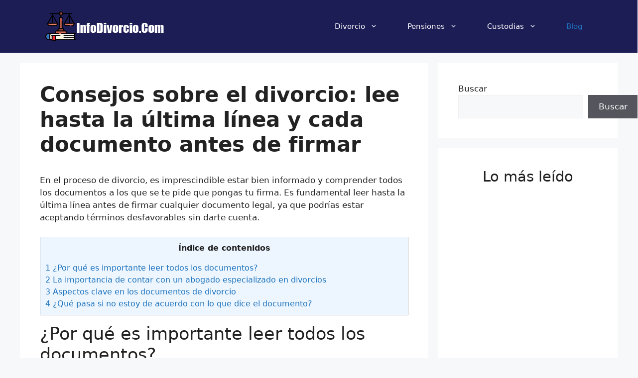

--- FILE ---
content_type: text/html; charset=UTF-8
request_url: https://infodivorcio.com/consejos-sobre-el-divorcio-lee-hasta-la-ultima-linea-y-cada-documento-antes-de-firmar/
body_size: 24608
content:
<!DOCTYPE html>
<html lang="es">
<head><meta charset="UTF-8"><script>if(navigator.userAgent.match(/MSIE|Internet Explorer/i)||navigator.userAgent.match(/Trident\/7\..*?rv:11/i)){var href=document.location.href;if(!href.match(/[?&]nowprocket/)){if(href.indexOf("?")==-1){if(href.indexOf("#")==-1){document.location.href=href+"?nowprocket=1"}else{document.location.href=href.replace("#","?nowprocket=1#")}}else{if(href.indexOf("#")==-1){document.location.href=href+"&nowprocket=1"}else{document.location.href=href.replace("#","&nowprocket=1#")}}}}</script><script>class RocketLazyLoadScripts{constructor(){this.triggerEvents=["keydown","mousedown","mousemove","touchmove","touchstart","touchend","wheel"],this.userEventHandler=this._triggerListener.bind(this),this.touchStartHandler=this._onTouchStart.bind(this),this.touchMoveHandler=this._onTouchMove.bind(this),this.touchEndHandler=this._onTouchEnd.bind(this),this.clickHandler=this._onClick.bind(this),this.interceptedClicks=[],window.addEventListener("pageshow",(e=>{this.persisted=e.persisted})),window.addEventListener("DOMContentLoaded",(()=>{this._preconnect3rdParties()})),this.delayedScripts={normal:[],async:[],defer:[]},this.allJQueries=[]}_addUserInteractionListener(e){document.hidden?e._triggerListener():(this.triggerEvents.forEach((t=>window.addEventListener(t,e.userEventHandler,{passive:!0}))),window.addEventListener("touchstart",e.touchStartHandler,{passive:!0}),window.addEventListener("mousedown",e.touchStartHandler),document.addEventListener("visibilitychange",e.userEventHandler))}_removeUserInteractionListener(){this.triggerEvents.forEach((e=>window.removeEventListener(e,this.userEventHandler,{passive:!0}))),document.removeEventListener("visibilitychange",this.userEventHandler)}_onTouchStart(e){"HTML"!==e.target.tagName&&(window.addEventListener("touchend",this.touchEndHandler),window.addEventListener("mouseup",this.touchEndHandler),window.addEventListener("touchmove",this.touchMoveHandler,{passive:!0}),window.addEventListener("mousemove",this.touchMoveHandler),e.target.addEventListener("click",this.clickHandler),this._renameDOMAttribute(e.target,"onclick","rocket-onclick"))}_onTouchMove(e){window.removeEventListener("touchend",this.touchEndHandler),window.removeEventListener("mouseup",this.touchEndHandler),window.removeEventListener("touchmove",this.touchMoveHandler,{passive:!0}),window.removeEventListener("mousemove",this.touchMoveHandler),e.target.removeEventListener("click",this.clickHandler),this._renameDOMAttribute(e.target,"rocket-onclick","onclick")}_onTouchEnd(e){window.removeEventListener("touchend",this.touchEndHandler),window.removeEventListener("mouseup",this.touchEndHandler),window.removeEventListener("touchmove",this.touchMoveHandler,{passive:!0}),window.removeEventListener("mousemove",this.touchMoveHandler)}_onClick(e){e.target.removeEventListener("click",this.clickHandler),this._renameDOMAttribute(e.target,"rocket-onclick","onclick"),this.interceptedClicks.push(e),e.preventDefault(),e.stopPropagation(),e.stopImmediatePropagation()}_replayClicks(){window.removeEventListener("touchstart",this.touchStartHandler,{passive:!0}),window.removeEventListener("mousedown",this.touchStartHandler),this.interceptedClicks.forEach((e=>{e.target.dispatchEvent(new MouseEvent("click",{view:e.view,bubbles:!0,cancelable:!0}))}))}_renameDOMAttribute(e,t,n){e.hasAttribute&&e.hasAttribute(t)&&(event.target.setAttribute(n,event.target.getAttribute(t)),event.target.removeAttribute(t))}_triggerListener(){this._removeUserInteractionListener(this),"loading"===document.readyState?document.addEventListener("DOMContentLoaded",this._loadEverythingNow.bind(this)):this._loadEverythingNow()}_preconnect3rdParties(){let e=[];document.querySelectorAll("script[type=rocketlazyloadscript]").forEach((t=>{if(t.hasAttribute("src")){const n=new URL(t.src).origin;n!==location.origin&&e.push({src:n,crossOrigin:t.crossOrigin||"module"===t.getAttribute("data-rocket-type")})}})),e=[...new Map(e.map((e=>[JSON.stringify(e),e]))).values()],this._batchInjectResourceHints(e,"preconnect")}async _loadEverythingNow(){this.lastBreath=Date.now(),this._delayEventListeners(),this._delayJQueryReady(this),this._handleDocumentWrite(),this._registerAllDelayedScripts(),this._preloadAllScripts(),await this._loadScriptsFromList(this.delayedScripts.normal),await this._loadScriptsFromList(this.delayedScripts.defer),await this._loadScriptsFromList(this.delayedScripts.async);try{await this._triggerDOMContentLoaded(),await this._triggerWindowLoad()}catch(e){}window.dispatchEvent(new Event("rocket-allScriptsLoaded")),this._replayClicks()}_registerAllDelayedScripts(){document.querySelectorAll("script[type=rocketlazyloadscript]").forEach((e=>{e.hasAttribute("src")?e.hasAttribute("async")&&!1!==e.async?this.delayedScripts.async.push(e):e.hasAttribute("defer")&&!1!==e.defer||"module"===e.getAttribute("data-rocket-type")?this.delayedScripts.defer.push(e):this.delayedScripts.normal.push(e):this.delayedScripts.normal.push(e)}))}async _transformScript(e){return await this._littleBreath(),new Promise((t=>{const n=document.createElement("script");[...e.attributes].forEach((e=>{let t=e.nodeName;"type"!==t&&("data-rocket-type"===t&&(t="type"),n.setAttribute(t,e.nodeValue))})),e.hasAttribute("src")?(n.addEventListener("load",t),n.addEventListener("error",t)):(n.text=e.text,t());try{e.parentNode.replaceChild(n,e)}catch(e){t()}}))}async _loadScriptsFromList(e){const t=e.shift();return t?(await this._transformScript(t),this._loadScriptsFromList(e)):Promise.resolve()}_preloadAllScripts(){this._batchInjectResourceHints([...this.delayedScripts.normal,...this.delayedScripts.defer,...this.delayedScripts.async],"preload")}_batchInjectResourceHints(e,t){var n=document.createDocumentFragment();e.forEach((e=>{if(e.src){const i=document.createElement("link");i.href=e.src,i.rel=t,"preconnect"!==t&&(i.as="script"),e.getAttribute&&"module"===e.getAttribute("data-rocket-type")&&(i.crossOrigin=!0),e.crossOrigin&&(i.crossOrigin=e.crossOrigin),n.appendChild(i)}})),document.head.appendChild(n)}_delayEventListeners(){let e={};function t(t,n){!function(t){function n(n){return e[t].eventsToRewrite.indexOf(n)>=0?"rocket-"+n:n}e[t]||(e[t]={originalFunctions:{add:t.addEventListener,remove:t.removeEventListener},eventsToRewrite:[]},t.addEventListener=function(){arguments[0]=n(arguments[0]),e[t].originalFunctions.add.apply(t,arguments)},t.removeEventListener=function(){arguments[0]=n(arguments[0]),e[t].originalFunctions.remove.apply(t,arguments)})}(t),e[t].eventsToRewrite.push(n)}function n(e,t){let n=e[t];Object.defineProperty(e,t,{get:()=>n||function(){},set(i){e["rocket"+t]=n=i}})}t(document,"DOMContentLoaded"),t(window,"DOMContentLoaded"),t(window,"load"),t(window,"pageshow"),t(document,"readystatechange"),n(document,"onreadystatechange"),n(window,"onload"),n(window,"onpageshow")}_delayJQueryReady(e){let t=window.jQuery;Object.defineProperty(window,"jQuery",{get:()=>t,set(n){if(n&&n.fn&&!e.allJQueries.includes(n)){n.fn.ready=n.fn.init.prototype.ready=function(t){e.domReadyFired?t.bind(document)(n):document.addEventListener("rocket-DOMContentLoaded",(()=>t.bind(document)(n)))};const t=n.fn.on;n.fn.on=n.fn.init.prototype.on=function(){if(this[0]===window){function e(e){return e.split(" ").map((e=>"load"===e||0===e.indexOf("load.")?"rocket-jquery-load":e)).join(" ")}"string"==typeof arguments[0]||arguments[0]instanceof String?arguments[0]=e(arguments[0]):"object"==typeof arguments[0]&&Object.keys(arguments[0]).forEach((t=>{delete Object.assign(arguments[0],{[e(t)]:arguments[0][t]})[t]}))}return t.apply(this,arguments),this},e.allJQueries.push(n)}t=n}})}async _triggerDOMContentLoaded(){this.domReadyFired=!0,await this._littleBreath(),document.dispatchEvent(new Event("rocket-DOMContentLoaded")),await this._littleBreath(),window.dispatchEvent(new Event("rocket-DOMContentLoaded")),await this._littleBreath(),document.dispatchEvent(new Event("rocket-readystatechange")),await this._littleBreath(),document.rocketonreadystatechange&&document.rocketonreadystatechange()}async _triggerWindowLoad(){await this._littleBreath(),window.dispatchEvent(new Event("rocket-load")),await this._littleBreath(),window.rocketonload&&window.rocketonload(),await this._littleBreath(),this.allJQueries.forEach((e=>e(window).trigger("rocket-jquery-load"))),await this._littleBreath();const e=new Event("rocket-pageshow");e.persisted=this.persisted,window.dispatchEvent(e),await this._littleBreath(),window.rocketonpageshow&&window.rocketonpageshow({persisted:this.persisted})}_handleDocumentWrite(){const e=new Map;document.write=document.writeln=function(t){const n=document.currentScript,i=document.createRange(),r=n.parentElement;let o=e.get(n);void 0===o&&(o=n.nextSibling,e.set(n,o));const s=document.createDocumentFragment();i.setStart(s,0),s.appendChild(i.createContextualFragment(t)),r.insertBefore(s,o)}}async _littleBreath(){Date.now()-this.lastBreath>45&&(await this._requestAnimFrame(),this.lastBreath=Date.now())}async _requestAnimFrame(){return document.hidden?new Promise((e=>setTimeout(e))):new Promise((e=>requestAnimationFrame(e)))}static run(){const e=new RocketLazyLoadScripts;e._addUserInteractionListener(e)}}RocketLazyLoadScripts.run();</script>
	
	<meta name='robots' content='index, follow, max-image-preview:large, max-snippet:-1, max-video-preview:-1' />
<meta name="viewport" content="width=device-width, initial-scale=1">
	<!-- This site is optimized with the Yoast SEO plugin v26.8 - https://yoast.com/product/yoast-seo-wordpress/ -->
	<title>▷ Consejos sobre el divorcio: lee hasta la última línea y cada documento antes de firmar</title><style id="rocket-critical-css">.wp-block-group{box-sizing:border-box}ul{box-sizing:border-box}.wp-block-search__button{margin-left:10px;word-break:normal}.wp-block-search__inside-wrapper{display:flex;flex:auto;flex-wrap:nowrap;max-width:100%}.wp-block-search__label{width:100%}.wp-block-search__input{-webkit-appearance:initial;appearance:none;border:1px solid #949494;flex-grow:1;margin-left:0;margin-right:0;min-width:3rem;padding:8px;text-decoration:unset!important}.entry-content{counter-reset:footnotes}:root{--wp--preset--font-size--normal:16px;--wp--preset--font-size--huge:42px}.screen-reader-text{clip:rect(1px,1px,1px,1px);word-wrap:normal!important;border:0;-webkit-clip-path:inset(50%);clip-path:inset(50%);height:1px;margin:-1px;overflow:hidden;padding:0;position:absolute;width:1px}#toc_container li,#toc_container ul{margin:0;padding:0}#toc_container.no_bullets li,#toc_container.no_bullets ul,#toc_container.no_bullets ul li{background:0 0;list-style-type:none;list-style:none}#toc_container ul ul{margin-left:1.5em}#toc_container{background:#f9f9f9;border:1px solid #aaa;padding:10px;margin-bottom:1em;width:auto;display:table;font-size:95%}#toc_container.toc_light_blue{background:#edf6ff}#toc_container p.toc_title{text-align:center;font-weight:700;margin:0;padding:0}#toc_container p.toc_title+ul.toc_list{margin-top:1em}#toc_container a{text-decoration:none;text-shadow:none}.comment-form input{margin-bottom:10px}#cancel-comment-reply-link{padding-left:10px}body,h1,h3,html,li,p,textarea,ul{margin:0;padding:0;border:0}html{font-family:sans-serif;-webkit-text-size-adjust:100%;-ms-text-size-adjust:100%;-webkit-font-smoothing:antialiased;-moz-osx-font-smoothing:grayscale}main{display:block}html{box-sizing:border-box}*,::after,::before{box-sizing:inherit}button,input,textarea{font-family:inherit;font-size:100%;margin:0}[type=search]{-webkit-appearance:textfield;outline-offset:-2px}[type=search]::-webkit-search-decoration{-webkit-appearance:none}::-moz-focus-inner{border-style:none;padding:0}:-moz-focusring{outline:1px dotted ButtonText}body,button,input,textarea{font-family:-apple-system,system-ui,BlinkMacSystemFont,"Segoe UI",Helvetica,Arial,sans-serif,"Apple Color Emoji","Segoe UI Emoji","Segoe UI Symbol";font-weight:400;text-transform:none;font-size:17px;line-height:1.5}p{margin-bottom:1.5em}h1,h3{font-family:inherit;font-size:100%;font-style:inherit;font-weight:inherit}h1{font-size:42px;margin-bottom:20px;line-height:1.2em;font-weight:400;text-transform:none}h3{font-size:29px;margin-bottom:20px;line-height:1.2em;font-weight:400;text-transform:none}ul{margin:0 0 1.5em 3em}ul{list-style:disc}li>ul{margin-bottom:0;margin-left:1.5em}strong{font-weight:700}img{height:auto;max-width:100%}button{background:#55555e;color:#fff;border:1px solid transparent;-webkit-appearance:button;padding:10px 20px}input[type=search],textarea{border:1px solid;border-radius:0;padding:10px 15px;max-width:100%}textarea{width:100%}a{text-decoration:none}.size-full{max-width:100%;height:auto}.screen-reader-text{border:0;clip:rect(1px,1px,1px,1px);-webkit-clip-path:inset(50%);clip-path:inset(50%);height:1px;margin:-1px;overflow:hidden;padding:0;position:absolute!important;width:1px;word-wrap:normal!important}.main-navigation{z-index:100;padding:0;clear:both;display:block}.main-navigation a{display:block;text-decoration:none;font-weight:400;text-transform:none;font-size:15px}.main-navigation ul{list-style:none;margin:0;padding-left:0}.main-navigation .main-nav ul li a{padding-left:20px;padding-right:20px;line-height:60px}.inside-navigation{position:relative}.main-navigation .inside-navigation{display:flex;align-items:center;flex-wrap:wrap;justify-content:space-between}.main-navigation .main-nav>ul{display:flex;flex-wrap:wrap;align-items:center}.main-navigation li{position:relative}.main-navigation .menu-bar-items{display:flex;align-items:center;font-size:15px}.main-navigation ul ul{display:block;box-shadow:1px 1px 0 rgba(0,0,0,.1);float:left;position:absolute;left:-99999px;opacity:0;z-index:99999;width:200px;text-align:left;top:auto;height:0;overflow:hidden}.main-navigation ul ul a{display:block}.main-navigation ul ul li{width:100%}.main-navigation .main-nav ul ul li a{line-height:normal;padding:10px 20px;font-size:14px}.main-navigation .main-nav ul li.menu-item-has-children>a{padding-right:0;position:relative}.menu-item-has-children .dropdown-menu-toggle{display:inline-block;height:100%;clear:both;padding-right:20px;padding-left:10px}.site-header{position:relative}.inside-header{padding:20px 40px}.site-logo{display:inline-block;max-width:100%}.site-header .header-image{vertical-align:middle}.inside-header{display:flex;align-items:center}.nav-float-right #site-navigation{margin-left:auto}.entry-content:not(:first-child){margin-top:2em}.entry-header,.site-content{word-wrap:break-word}.entry-title{margin-bottom:0}.widget-area .widget{padding:40px}.sidebar .widget :last-child{margin-bottom:0}.sidebar .widget:last-child{margin-bottom:0}.site-content{display:flex}.grid-container{margin-left:auto;margin-right:auto;max-width:1200px}.sidebar .widget,.site-main>*{margin-bottom:20px}.separate-containers .inside-article{padding:40px}.separate-containers .site-main{margin:20px}.separate-containers.right-sidebar .site-main{margin-left:0}.separate-containers .inside-right-sidebar{margin-top:20px;margin-bottom:20px}.gp-icon{display:inline-flex;align-self:center}.gp-icon svg{height:1em;width:1em;top:.125em;position:relative;fill:currentColor}.icon-menu-bars svg:nth-child(2){display:none}.container.grid-container{width:auto}.menu-toggle{display:none}.menu-toggle{padding:0 20px;line-height:60px;margin:0;font-weight:400;text-transform:none;font-size:15px}button.menu-toggle{background-color:transparent;flex-grow:1;border:0;text-align:center}.has-menu-bar-items button.menu-toggle{flex-grow:0}.mobile-menu-control-wrapper{display:none;margin-left:auto;align-items:center}@media (max-width:768px){.inside-header{flex-direction:column;text-align:center}.site-content{flex-direction:column}.container .site-content .content-area{width:auto}.is-right-sidebar.sidebar{width:auto;order:initial}#main{margin-left:0;margin-right:0}body:not(.no-sidebar) #main{margin-bottom:0}}.gdpr_lightbox-hide{display:none}#moove_gdpr_cookie_info_bar .moove-gdpr-cookie-notice button.change-settings-button{padding:0;display:inline-block;border:none;box-shadow:none;background-color:transparent;color:inherit;text-decoration:underline;font-size:inherit;text-transform:inherit;font-weight:inherit;letter-spacing:inherit;line-height:inherit}#moove_gdpr_cookie_info_bar .gdpr-fbo-0{-ms-flex-order:1;order:1}#moove_gdpr_cookie_info_bar .gdpr-fbo-2{-ms-flex-order:3;order:3}.gdpr-sr-only{position:absolute;width:1px;height:1px;padding:0;margin:-1px;overflow:hidden;clip:rect(0,0,0,0);white-space:nowrap;border:0}#moove_gdpr_cookie_info_bar{content-visibility:auto}#moove_gdpr_cookie_info_bar .moove-gdpr-button-holder{display:-ms-flexbox;display:flex;-ms-flex-align:center;align-items:center}#moove_gdpr_cookie_modal .cookie-switch .cookie-slider{overflow:visible;box-shadow:1px 1px transparent}#moove_gdpr_cookie_modal{margin:0 auto;margin-top:0;min-height:60vh;font-family:Nunito,sans-serif;content-visibility:hidden}#moove_gdpr_cookie_modal span.tab-title{display:block}#moove_gdpr_cookie_modal button{letter-spacing:0;outline:none}#moove_gdpr_cookie_modal *{-webkit-font-smoothing:antialiased;-moz-osx-font-smoothing:grayscale;font-family:inherit}#moove_gdpr_cookie_modal .cookie-switch{position:relative;display:inline-block;width:50px;height:30px;padding:0}#moove_gdpr_cookie_modal .cookie-switch input{display:none}#moove_gdpr_cookie_modal .cookie-switch .cookie-slider{position:absolute;top:0;left:0;right:0;bottom:0;background-color:red;margin:0;padding:0}#moove_gdpr_cookie_modal .cookie-switch .cookie-slider:before{position:absolute;content:"";height:26px;width:26px;left:1px;bottom:1px;border:1px solid #f2f2f2;border-radius:50%;background-color:#fff;box-shadow:0 5px 15px 0 rgba(0,0,0,.25);display:block;box-sizing:content-box}#moove_gdpr_cookie_modal .cookie-switch .cookie-slider:after{content:attr(data-text-disabled);position:absolute;top:0;left:60px;font-weight:700;font-size:16px;line-height:30px;color:red;display:block;white-space:nowrap}#moove_gdpr_cookie_modal .cookie-switch .cookie-slider.cookie-round{border-radius:34px}#moove_gdpr_cookie_modal .cookie-switch .cookie-slider.cookie-round:before{border-radius:50%}#moove_gdpr_cookie_modal a,#moove_gdpr_cookie_modal button{outline:none;box-shadow:none;text-shadow:none}#moove_gdpr_cookie_modal .moove-gdpr-modal-content{color:#000;background-color:#fff;width:900px;width:80vw;max-width:1170px;min-height:600px;border-radius:10px;position:relative;margin:0 auto}#moove_gdpr_cookie_modal .moove-gdpr-modal-content .gdpr-cc-form-fieldset{background-color:transparent}#moove_gdpr_cookie_modal .moove-gdpr-modal-content.logo-position-left .moove-gdpr-company-logo-holder{text-align:left}#moove_gdpr_cookie_modal .moove-gdpr-modal-content.moove_gdpr_modal_theme_v1 .main-modal-content{display:-ms-flexbox;display:flex;-ms-flex-flow:column;flex-flow:column;height:100%}#moove_gdpr_cookie_modal .moove-gdpr-modal-content.moove_gdpr_modal_theme_v1 .moove-gdpr-modal-footer-content .moove-gdpr-button-holder button.mgbutton{margin:2px}#moove_gdpr_cookie_modal .moove-gdpr-modal-content .moove-gdpr-modal-close{position:absolute;text-decoration:none;top:-30px;right:-30px;display:block;width:60px;height:60px;line-height:60px;text-align:center;border-radius:50%;background:transparent;padding:0;z-index:99;margin:0;outline:none;box-shadow:none;border:none}#moove_gdpr_cookie_modal .moove-gdpr-modal-content .moove-gdpr-modal-close span.gdpr-icon{display:block;width:60px;height:60px;line-height:60px;font-size:48px;background-color:#0c4da2;border:1px solid #0c4da2;color:#fff;border-radius:50%}#moove_gdpr_cookie_modal .moove-gdpr-modal-content .moove-gdpr-company-logo-holder{padding:0;margin-bottom:30px}#moove_gdpr_cookie_modal .moove-gdpr-modal-content .moove-gdpr-company-logo-holder img{max-height:75px;max-width:70%;width:auto;display:inline-block}#moove_gdpr_cookie_modal .moove-gdpr-modal-content .moove-gdpr-tab-main span.tab-title{font-weight:700;font-size:28px;line-height:1.2;margin:0;padding:0;color:#000;margin-bottom:25px}#moove_gdpr_cookie_modal .moove-gdpr-modal-content .moove-gdpr-tab-main .moove-gdpr-tab-main-content{display:-ms-flexbox;display:flex;-ms-flex-flow:column;flex-flow:column;max-height:calc(100% - 155px);overflow-y:auto;padding-right:20px;padding-bottom:15px}#moove_gdpr_cookie_modal .moove-gdpr-modal-content .moove-gdpr-tab-main .moove-gdpr-tab-main-content a,#moove_gdpr_cookie_modal .moove-gdpr-modal-content .moove-gdpr-tab-main .moove-gdpr-tab-main-content p{font-weight:400;font-size:16px;line-height:1.4;margin-bottom:18px;margin-top:0;padding:0;color:#000}#moove_gdpr_cookie_modal .moove-gdpr-modal-content .moove-gdpr-tab-main .moove-gdpr-tab-main-content a{color:#000;text-decoration:underline}#moove_gdpr_cookie_modal .moove-gdpr-modal-content .moove-gdpr-tab-main .moove-gdpr-status-bar{padding:5px;margin-right:10px;margin-bottom:15px}#moove_gdpr_cookie_modal .moove-gdpr-modal-content .moove-gdpr-tab-main .moove-gdpr-status-bar .gdpr-cc-form-wrap,#moove_gdpr_cookie_modal .moove-gdpr-modal-content .moove-gdpr-tab-main .moove-gdpr-status-bar .gdpr-cc-form-wrap .gdpr-cc-form-fieldset{border:none;padding:0;margin:0;box-shadow:none}#moove_gdpr_cookie_modal .moove-gdpr-modal-content .moove-gdpr-modal-footer-content{display:-ms-flexbox;display:flex;-ms-flex-align:center;align-items:center;height:130px;position:absolute;left:0;bottom:0;width:100%;background-color:#f1f1f1;z-index:15;border-radius:5px}#moove_gdpr_cookie_modal .moove-gdpr-modal-content .moove-gdpr-modal-footer-content:before{content:"";position:absolute;bottom:130px;left:60px;right:60px;height:1px;display:block;background-color:#c9c8c8}#moove_gdpr_cookie_modal .moove-gdpr-modal-content .moove-gdpr-modal-footer-content .moove-gdpr-button-holder{width:calc(100% + 16px);display:-ms-flexbox;display:flex;padding:0 60px;-ms-flex-pack:justify;justify-content:space-between;margin:0 -2px;-ms-flex-wrap:wrap;flex-wrap:wrap}#moove_gdpr_cookie_modal .moove-gdpr-modal-content .moove-gdpr-modal-footer-content .moove-gdpr-button-holder button.mgbutton{margin:8px;text-decoration:none;border-radius:150px;color:#fff;padding:15px 10px;border:1px solid transparent;min-width:160px;text-align:center;text-transform:none;letter-spacing:0;font-weight:700;font-size:14px;line-height:20px}#moove_gdpr_cookie_modal .moove-gdpr-modal-content .moove-gdpr-modal-footer-content .moove-gdpr-button-holder button.mgbutton.moove-gdpr-modal-save-settings{color:#fff;display:none}#moove_gdpr_cookie_modal .moove-gdpr-modal-content .moove-gdpr-modal-left-content{width:40%;display:inline-block;float:left;padding:40px 60px;position:absolute;height:100%;top:0;box-shadow:0 0 30px 0 rgba(35,35,35,.1);background:#fff;z-index:10;left:0;border-top-left-radius:5px;border-bottom-left-radius:5px}#moove_gdpr_cookie_modal .moove-gdpr-modal-content .moove-gdpr-modal-left-content .moove-gdpr-branding-cnt{position:absolute;bottom:0;padding-bottom:30px;left:60px;right:60px}#moove_gdpr_cookie_modal .moove-gdpr-modal-content .moove-gdpr-modal-left-content #moove-gdpr-menu{padding:0;list-style:none;margin:0;z-index:12}#moove_gdpr_cookie_modal .moove-gdpr-modal-content .moove-gdpr-modal-left-content #moove-gdpr-menu li{margin:0;padding:0;list-style:none;margin-bottom:15px}#moove_gdpr_cookie_modal .moove-gdpr-modal-content .moove-gdpr-modal-left-content #moove-gdpr-menu li.menu-item-selected button{background-color:#fff;border-color:#f1f1f1;color:#000}#moove_gdpr_cookie_modal .moove-gdpr-modal-content .moove-gdpr-modal-left-content #moove-gdpr-menu li button{display:-ms-flexbox;display:flex;-ms-flex-align:center;align-items:center;font-weight:800;font-size:14px;text-decoration:none;text-transform:uppercase;background-color:#f1f1f1;border:1px solid #f1f1f1;line-height:1.1;padding:13px 20px;color:#0c4da2;width:100%;border-radius:5px;text-align:left;white-space:normal}#moove_gdpr_cookie_modal .moove-gdpr-modal-content .moove-gdpr-modal-left-content #moove-gdpr-menu li button span.gdpr-nav-tab-title{display:-ms-inline-flexbox;display:inline-flex;-ms-flex-align:center;align-items:center;width:calc(100% - 40px)}#moove_gdpr_cookie_modal .moove-gdpr-modal-content .moove-gdpr-modal-right-content{width:60%;display:inline-block;float:right;padding:40px 60px;position:absolute;top:0;height:auto;right:0;background-color:#f1f1f1;border-top-right-radius:5px;border-bottom-right-radius:5px}#moove_gdpr_cookie_modal .moove-gdpr-modal-content .moove-gdpr-tab-main .moove-gdpr-status-bar:after,.moove-clearfix:after{content:"";display:table;clear:both}#moove_gdpr_cookie_info_bar{position:fixed;bottom:0;left:0;width:100%;min-height:60px;max-height:400px;color:#fff;z-index:9900;background-color:#202020;border-top:1px solid #fff;font-family:Nunito,sans-serif}#moove_gdpr_cookie_info_bar *{font-family:inherit;-webkit-font-smoothing:antialiased;-moz-osx-font-smoothing:grayscale}#moove_gdpr_cookie_info_bar.moove-gdpr-info-bar-hidden{bottom:-400px}#moove_gdpr_cookie_info_bar.moove-gdpr-align-center{text-align:center}#moove_gdpr_cookie_info_bar.moove-gdpr-dark-scheme{background-color:#202020;border-top:1px solid #fff}#moove_gdpr_cookie_info_bar.moove-gdpr-dark-scheme .moove-gdpr-info-bar-container .moove-gdpr-info-bar-content p,#moove_gdpr_cookie_info_bar.moove-gdpr-dark-scheme p{color:#fff}#moove_gdpr_cookie_info_bar.moove-gdpr-dark-scheme .moove-gdpr-info-bar-container .moove-gdpr-info-bar-content button{text-decoration:underline;outline:none}#moove_gdpr_cookie_info_bar:not(.gdpr-full-screen-infobar) .moove-gdpr-info-bar-container .moove-gdpr-info-bar-content button.mgbutton.moove-gdpr-infobar-settings-btn{background-color:transparent;box-shadow:inset 0 0 0 1px currentColor;opacity:.7;color:#202020}#moove_gdpr_cookie_info_bar:not(.gdpr-full-screen-infobar).moove-gdpr-dark-scheme .moove-gdpr-info-bar-container .moove-gdpr-info-bar-content button.mgbutton.moove-gdpr-infobar-settings-btn{background-color:transparent;box-shadow:inset 0 0 0 1px currentColor;opacity:.7;color:#fff}#moove_gdpr_cookie_info_bar .moove-gdpr-info-bar-container{padding:10px 40px;position:static;display:inline-block}#moove_gdpr_cookie_info_bar .moove-gdpr-info-bar-container .moove-gdpr-info-bar-content{padding-left:30px;padding-right:30px;text-align:left;display:-ms-flexbox;display:flex;-ms-flex-align:center;align-items:center;width:100%}#moove_gdpr_cookie_info_bar .moove-gdpr-info-bar-container .moove-gdpr-info-bar-content p{margin:0;font-size:14px;line-height:18px;font-weight:700;padding-bottom:0;color:#fff}#moove_gdpr_cookie_info_bar .moove-gdpr-info-bar-container .moove-gdpr-info-bar-content button.mgbutton{font-size:14px;line-height:20px;color:#fff;font-weight:700;text-decoration:none;border-radius:150px;padding:8px 30px;border:none;display:inline-block;margin:3px 4px;white-space:nowrap;text-transform:none;letter-spacing:0}#moove_gdpr_cookie_info_bar .moove-gdpr-info-bar-container .moove-gdpr-info-bar-content button.mgbutton.change-settings-button{background-color:#424449;color:#fff;border-color:transparent}#moove_gdpr_cookie_info_bar .moove-gdpr-info-bar-container .moove-gdpr-info-bar-content .moove-gdpr-button-holder{padding-left:15px;padding-left:3vw}#moove_gdpr_save_popup_settings_button{display:block;z-index:1001;position:fixed;background-color:rgba(0,0,0,.8);color:#fff;padding:0;text-align:center;height:40px;outline:none;font-weight:400;font-size:14px;line-height:20px;border-radius:0;border:none;text-decoration:none;border-radius:50px}#moove_gdpr_save_popup_settings_button:not(.gdpr-floating-button-custom-position){bottom:20px;left:20px}#moove_gdpr_save_popup_settings_button span{background-color:inherit}#moove_gdpr_save_popup_settings_button span.moove_gdpr_icon{display:-ms-inline-flexbox;display:inline-flex;line-height:40px;float:left;font-size:30px;min-width:40px;height:40px;-ms-flex-align:center;align-items:center;-ms-flex-pack:center;justify-content:center;text-align:center;z-index:15;position:relative;background-color:inherit;border-radius:inherit}#moove_gdpr_save_popup_settings_button span.moove_gdpr_text{font:normal 12px Arial,sans-serif;text-transform:uppercase;white-space:nowrap;padding:0 15px 0 5px;top:0;left:0;position:relative;line-height:40px;display:none;overflow:hidden;z-index:5;background-color:transparent;text-decoration:none}#moove_gdpr_cookie_info_bar *{box-sizing:border-box}@media (max-width:767px){.gdpr-icon.moovegdpr-arrow-close:after,.gdpr-icon.moovegdpr-arrow-close:before{height:14px;top:calc(50% - 7px)}#moove_gdpr_cookie_info_bar .moove-gdpr-button-holder{-ms-flex-wrap:wrap;flex-wrap:wrap}#moove_gdpr_cookie_modal .moove-gdpr-modal-content{width:calc(100vw - 50px)}#moove_gdpr_cookie_modal .cookie-switch{width:40px;height:24px}#moove_gdpr_cookie_modal .cookie-switch .cookie-slider:before{height:20px;width:20px}#moove_gdpr_cookie_modal .moove-gdpr-modal-content.moove_gdpr_modal_theme_v1 .moove-gdpr-tab-main .moove-gdpr-tab-main-content{max-height:auto}#moove_gdpr_cookie_modal .moove-gdpr-modal-content{max-height:500px;max-height:90vh;min-height:auto}#moove_gdpr_cookie_modal .moove-gdpr-modal-content .cookie-switch .cookie-slider:after{font-weight:800;font-size:12px;line-height:30px;min-width:130px}#moove_gdpr_cookie_modal .moove-gdpr-modal-content .moove-gdpr-modal-close{position:absolute;top:-15px;right:-15px;display:block;width:30px;height:30px;line-height:30px;text-decoration:none}#moove_gdpr_cookie_modal .moove-gdpr-modal-content .moove-gdpr-modal-close span.gdpr-icon{width:30px;height:30px;line-height:30px;font-size:30px}#moove_gdpr_cookie_modal .moove-gdpr-modal-content .moove-gdpr-company-logo-holder{margin-bottom:15px}#moove_gdpr_cookie_modal .moove-gdpr-modal-content .moove-gdpr-modal-left-content{padding:10px;padding-top:30px;position:relative;top:0;left:0;text-align:center;min-height:140px;border-radius:0;border-top-left-radius:5px;border-top-right-radius:5px}#moove_gdpr_cookie_modal .moove-gdpr-modal-content .moove-gdpr-modal-left-content #moove-gdpr-menu{display:-ms-flexbox;display:flex;margin:0 -3px;-ms-flex-wrap:wrap;flex-wrap:wrap}#moove_gdpr_cookie_modal .moove-gdpr-modal-content .moove-gdpr-modal-left-content #moove-gdpr-menu li{list-style:none;margin-bottom:20px;display:-ms-inline-flexbox;display:inline-flex;margin:3px;-ms-flex:1;flex:1}#moove_gdpr_cookie_modal .moove-gdpr-modal-content .moove-gdpr-modal-left-content #moove-gdpr-menu li button{padding:5px}#moove_gdpr_cookie_modal .moove-gdpr-modal-content .moove-gdpr-modal-left-content #moove-gdpr-menu li button span.gdpr-nav-tab-title{font-size:8px;line-height:1.2}#moove_gdpr_cookie_modal .moove-gdpr-modal-content .moove-gdpr-modal-left-content .moove-gdpr-branding-cnt{top:3px;right:3px;left:auto;padding:0;bottom:auto;transform:scale(.8)}#moove_gdpr_cookie_modal .moove-gdpr-modal-content .moove-gdpr-modal-right-content{width:100%;position:relative;padding:15px 10px;border-radius:0;border-bottom-left-radius:5px;border-bottom-right-radius:5px}#moove_gdpr_cookie_modal .moove-gdpr-modal-content .moove-gdpr-tab-main span.tab-title{font-weight:700;font-size:16px}#moove_gdpr_cookie_modal .moove-gdpr-modal-content .moove-gdpr-tab-main .moove-gdpr-status-bar{padding:0}#moove_gdpr_cookie_modal .moove-gdpr-modal-content .moove-gdpr-tab-main .moove-gdpr-tab-main-content{padding:0;position:relative;overflow:auto;max-height:calc(100% - 110px)}#moove_gdpr_cookie_modal .moove-gdpr-modal-content .moove-gdpr-tab-main .moove-gdpr-tab-main-content a,#moove_gdpr_cookie_modal .moove-gdpr-modal-content .moove-gdpr-tab-main .moove-gdpr-tab-main-content p{font-weight:400;font-size:14px;line-height:1.3}#moove_gdpr_cookie_modal .moove-gdpr-modal-content.moove_gdpr_modal_theme_v1 .moove-gdpr-tab-main{margin-bottom:55px}#moove_gdpr_cookie_modal .moove-gdpr-modal-content.moove_gdpr_modal_theme_v1 .moove-gdpr-tab-main .moove-gdpr-tab-main-content{height:100%;max-height:calc(90vh - 320px)}#moove_gdpr_cookie_modal .moove-gdpr-modal-content .moove-gdpr-modal-footer-content{height:70px}#moove_gdpr_cookie_modal .moove-gdpr-modal-content .moove-gdpr-modal-footer-content:before{left:10px;right:10px;bottom:70px}#moove_gdpr_cookie_modal .moove-gdpr-modal-content .moove-gdpr-modal-footer-content .moove-gdpr-button-holder{padding:0 10px}#moove_gdpr_cookie_modal .moove-gdpr-modal-content .moove-gdpr-modal-footer-content .moove-gdpr-button-holder button.mgbutton{margin:0;background-color:#fff;text-decoration:none;border-radius:150px;font-weight:700;font-size:12px;line-height:18px;padding:5px;border:1px solid #fff;color:#fff;min-width:110px;text-align:center;text-transform:none}#moove_gdpr_cookie_modal .moove-gdpr-modal-content .moove-gdpr-modal-left-content{width:100%}#moove_gdpr_cookie_modal .moove-gdpr-modal-content .moove-gdpr-company-logo-holder img{max-height:40px}#moove_gdpr_cookie_modal .moove-gdpr-modal-content .moove-gdpr-company-logo-holder{text-align:center}#moove_gdpr_cookie_info_bar .moove-gdpr-info-bar-container{padding:15px}#moove_gdpr_cookie_info_bar .moove-gdpr-info-bar-container .moove-gdpr-info-bar-content{padding-left:0;padding-right:0;display:block;min-height:auto}#moove_gdpr_cookie_info_bar .moove-gdpr-info-bar-container .moove-gdpr-info-bar-content .moove-gdpr-cookie-notice{padding-left:4px;margin-bottom:10px}#moove_gdpr_cookie_info_bar .moove-gdpr-info-bar-container .moove-gdpr-info-bar-content .moove-gdpr-button-holder{padding-left:0}#moove_gdpr_cookie_info_bar .moove-gdpr-info-bar-container .moove-gdpr-info-bar-content button.mgbutton{font-size:12px;font-weight:700;padding:5px 20px}}@media screen and (max-width:767px) and (orientation:landscape){#moove_gdpr_cookie_modal .moove-gdpr-modal-content.moove_gdpr_modal_theme_v1 .moove-gdpr-modal-right-content .main-modal-content .moove-gdpr-tab-content{margin-bottom:35px;max-height:55vh;overflow:auto}#moove_gdpr_cookie_modal .moove-gdpr-modal-content .moove-gdpr-company-logo-holder{text-align:left;margin:0;display:inline-block;float:left;width:40%}#moove_gdpr_cookie_modal .moove-gdpr-modal-content .moove-gdpr-modal-left-content #moove-gdpr-menu{max-width:60%;float:right}#moove_gdpr_cookie_modal .moove-gdpr-modal-content .moove-gdpr-modal-left-content{padding-top:30px;min-height:75px}#moove_gdpr_cookie_modal .moove-gdpr-modal-content .moove-gdpr-tab-main span.tab-title{margin-bottom:10px}#moove_gdpr_cookie_modal .moove-gdpr-modal-content .moove-gdpr-modal-footer-content{height:45px}#moove_gdpr_cookie_modal .moove-gdpr-modal-content .moove-gdpr-modal-footer-content:before{bottom:45px}#moove_gdpr_cookie_modal .moove-gdpr-modal-content .moove-gdpr-tab-main .moove-gdpr-tab-main-content{display:-ms-flexbox;display:flex;-ms-flex-flow:column;flex-flow:column;max-height:350px;max-height:calc(100% - 70px)}#moove_gdpr_cookie_modal{background:transparent;border-radius:5px}#moove_gdpr_cookie_modal .moove-gdpr-modal-content .moove-gdpr-modal-right-content{min-height:55vh}#moove_gdpr_cookie_modal .moove-gdpr-modal-content.moove_gdpr_modal_theme_v1 .moove-gdpr-tab-main .moove-gdpr-tab-main-content{max-height:100%}}@media (min-width:768px){#moove_gdpr_cookie_modal .moove-gdpr-modal-content.moove_gdpr_modal_theme_v1 .moove-gdpr-modal-right-content,#moove_gdpr_cookie_modal .moove-gdpr-modal-content.moove_gdpr_modal_theme_v1 .moove-gdpr-tab-content,#moove_gdpr_cookie_modal .moove-gdpr-modal-content.moove_gdpr_modal_theme_v1 .moove-gdpr-tab-main{height:100%}}@media (min-width:768px) and (max-width:999px){#moove_gdpr_cookie_modal .moove-gdpr-modal-content .moove-gdpr-modal-right-content{padding:30px 20px}#moove_gdpr_cookie_modal .moove-gdpr-modal-content .moove-gdpr-modal-footer-content{height:120px}#moove_gdpr_cookie_modal .moove-gdpr-modal-content .moove-gdpr-modal-footer-content .moove-gdpr-button-holder{padding:0 20px}#moove_gdpr_cookie_modal .moove-gdpr-modal-content .moove-gdpr-modal-footer-content:before{bottom:120px;left:20px;right:20px}#moove_gdpr_cookie_modal .moove-gdpr-modal-content .moove-gdpr-modal-left-content{padding:30px 20px}#moove_gdpr_cookie_modal .moove-gdpr-modal-content{min-height:620px;transform:scale(.75)}#moove_gdpr_cookie_modal .moove-gdpr-modal-content .moove-gdpr-modal-left-content .moove-gdpr-branding-cnt{left:20px;right:20px}#moove_gdpr_cookie_info_bar .moove-gdpr-info-bar-container .moove-gdpr-info-bar-content p{font-size:13px}#moove_gdpr_cookie_modal .moove-gdpr-modal-content .moove-gdpr-modal-left-content #moove-gdpr-menu li button{padding:10px 15px;font-weight:700;font-size:12px}#moove_gdpr_cookie_info_bar .moove-gdpr-info-bar-container .moove-gdpr-info-bar-content{padding-left:20px;padding-right:20px}#moove_gdpr_cookie_modal .moove-gdpr-modal-content .moove-gdpr-tab-main span.tab-title{font-weight:700;font-size:24px}#moove_gdpr_cookie_info_bar .moove-gdpr-info-bar-container{padding:10px 20px}#moove_gdpr_cookie_modal .moove-gdpr-modal-content .moove-gdpr-modal-footer-content .moove-gdpr-button-holder button.mgbutton{min-width:auto;padding:7px 15px;font-size:13px;margin:4px 8px}}@media (min-width:1000px) and (max-width:1300px){#moove_gdpr_cookie_modal .moove-gdpr-modal-content .moove-gdpr-modal-right-content{padding:40px 30px}#moove_gdpr_cookie_modal .moove-gdpr-modal-content .moove-gdpr-modal-footer-content{height:120px}#moove_gdpr_cookie_modal .moove-gdpr-modal-content .moove-gdpr-modal-footer-content .moove-gdpr-button-holder{padding:0 30px}#moove_gdpr_cookie_modal .moove-gdpr-modal-content .moove-gdpr-modal-footer-content:before{bottom:120px;left:30px;right:30px}#moove_gdpr_cookie_modal .moove-gdpr-modal-content .moove-gdpr-modal-left-content .moove-gdpr-branding-cnt{left:30px;right:30px}#moove_gdpr_cookie_modal .moove-gdpr-modal-content .moove-gdpr-modal-left-content{padding:30px}#moove_gdpr_cookie_modal .moove-gdpr-modal-content{min-width:700px}#moove_gdpr_cookie_modal .moove-gdpr-modal-content .moove-gdpr-modal-footer-content .moove-gdpr-button-holder button.mgbutton{min-width:auto;padding:10px 30px;margin-left:8px;margin-right:8px}}@media (min-width:768px) and (max-height:700px){#moove_gdpr_cookie_modal .moove-gdpr-modal-content{min-height:600px;transform:scale(.7)}}@media (-ms-high-contrast:none),screen and (-ms-high-contrast:active){#moove_gdpr_cookie_info_bar .moove-gdpr-info-bar-container .moove-gdpr-info-bar-content{display:block;max-width:100%;text-align:center}#moove_gdpr_cookie_info_bar .moove-gdpr-info-bar-container .moove-gdpr-info-bar-content .moove-gdpr-button-holder{margin-top:10px}#moove_gdpr_cookie_modal .moove-gdpr-modal-content .moove-gdpr-tab-main .moove-gdpr-tab-main-content{display:block;max-width:100%}#moove_gdpr_cookie_modal .moove-gdpr-modal-content .moove-gdpr-modal-left-content #moove-gdpr-menu li button span{display:block}}@media (-ms-high-contrast:active),(-ms-high-contrast:none){#moove_gdpr_cookie_info_bar .moove-gdpr-info-bar-container .moove-gdpr-info-bar-content{display:block;max-width:100%;text-align:center}#moove_gdpr_cookie_info_bar .moove-gdpr-info-bar-container .moove-gdpr-info-bar-content .moove-gdpr-button-holder{margin-top:10px}#moove_gdpr_cookie_modal .moove-gdpr-modal-content .moove-gdpr-tab-main .moove-gdpr-tab-main-content{display:block;max-width:100%}#moove_gdpr_cookie_modal .moove-gdpr-modal-content .moove-gdpr-modal-left-content #moove-gdpr-menu li button span{display:block}}#moove_gdpr_save_popup_settings_button span.moove_gdpr_icon svg{height:30px;width:auto}#moove_gdpr_save_popup_settings_button span.moove_gdpr_icon svg *{fill:currentColor}.gdpr-icon.moovegdpr-arrow-close{position:relative}.gdpr-icon.moovegdpr-arrow-close:after,.gdpr-icon.moovegdpr-arrow-close:before{position:absolute;content:" ";height:24px;width:1px;top:calc(50% - 12px);background-color:currentColor}.gdpr-icon.moovegdpr-arrow-close:before{transform:rotate(45deg)}.gdpr-icon.moovegdpr-arrow-close:after{transform:rotate(-45deg)}@media (max-width:767px){.gdpr-icon.moovegdpr-arrow-close:after,.gdpr-icon.moovegdpr-arrow-close:before{height:14px;top:calc(50% - 7px)}#moove_gdpr_cookie_modal .moove-gdpr-modal-content{display:-ms-flexbox;display:flex;-ms-flex-wrap:wrap;flex-wrap:wrap}#moove_gdpr_cookie_modal .moove-gdpr-modal-content.moove_gdpr_modal_theme_v1 .moove-gdpr-tab-main .moove-gdpr-tab-main-content{height:auto}#moove_gdpr_cookie_modal .moove-gdpr-modal-content .moove-gdpr-modal-footer-content{display:-ms-flexbox;display:flex;padding:5px 0;-ms-flex-wrap:wrap;flex-wrap:wrap}#moove_gdpr_cookie_modal .moove-gdpr-modal-content .moove-gdpr-modal-footer-content .moove-gdpr-button-holder{display:-ms-flexbox;display:flex;-ms-flex-align:center;align-items:center;-ms-flex-pack:justify;justify-content:space-between;margin-bottom:10px}#moove_gdpr_cookie_modal .moove-gdpr-modal-content .moove-gdpr-modal-footer-content .moove-gdpr-button-holder button.mgbutton{min-width:auto;padding:5px 15px}#moove_gdpr_cookie_modal .moove-gdpr-modal-content.moove_gdpr_modal_theme_v1 .moove-gdpr-modal-left-content #moove-gdpr-menu{display:none}#moove_gdpr_cookie_modal .moove-gdpr-modal-content .moove-gdpr-modal-left-content{min-height:auto}#moove_gdpr_cookie_modal .moove-gdpr-modal-content.moove_gdpr_modal_theme_v1 .main-modal-content .moove-gdpr-tab-main{display:block!important;min-height:auto;max-height:100%;margin-bottom:0}#moove_gdpr_cookie_modal .moove-gdpr-modal-content.moove_gdpr_modal_theme_v1 .main-modal-content .moove-gdpr-tab-content{margin-bottom:80px;max-height:50vh;overflow:auto}#moove_gdpr_cookie_modal .moove-gdpr-modal-content.moove_gdpr_modal_theme_v1 .main-modal-content #cookie_policy_modal .tab-title,#moove_gdpr_cookie_modal .moove-gdpr-modal-content.moove_gdpr_modal_theme_v1 .main-modal-content #strict-necessary-cookies .tab-title,#moove_gdpr_cookie_modal .moove-gdpr-modal-content.moove_gdpr_modal_theme_v1 .main-modal-content #third_party_cookies .tab-title{padding:10px;background-color:#fff;border:1px solid #fff;display:block;margin:10px 0 0;border-radius:5px;position:relative;padding-left:30px}#moove_gdpr_cookie_modal .moove-gdpr-modal-content.moove_gdpr_modal_theme_v1 .main-modal-content #cookie_policy_modal .tab-title:before,#moove_gdpr_cookie_modal .moove-gdpr-modal-content.moove_gdpr_modal_theme_v1 .main-modal-content #strict-necessary-cookies .tab-title:before,#moove_gdpr_cookie_modal .moove-gdpr-modal-content.moove_gdpr_modal_theme_v1 .main-modal-content #third_party_cookies .tab-title:before{content:"\203A";position:absolute;left:0;top:0;bottom:2px;font-size:24px;color:currentColor;width:30px;display:-ms-flexbox;display:flex;-ms-flex-align:center;align-items:center;-ms-flex-pack:center;justify-content:center;line-height:1;font-family:Georgia,serif}#moove_gdpr_cookie_modal .moove-gdpr-modal-content.moove_gdpr_modal_theme_v1 .main-modal-content #cookie_policy_modal .moove-gdpr-tab-main-content,#moove_gdpr_cookie_modal .moove-gdpr-modal-content.moove_gdpr_modal_theme_v1 .main-modal-content #strict-necessary-cookies .moove-gdpr-tab-main-content,#moove_gdpr_cookie_modal .moove-gdpr-modal-content.moove_gdpr_modal_theme_v1 .main-modal-content #third_party_cookies .moove-gdpr-tab-main-content{display:none;padding:10px;background-color:#fff}}@media (max-width:350px){#moove_gdpr_cookie_modal .moove-gdpr-modal-content .moove-gdpr-modal-footer-content .moove-gdpr-button-holder button.mgbutton{padding:3px 12px}}.dpt-flex-wrap{display:flex;width:100%;margin:0 auto;flex-wrap:wrap}.dpt-entry{width:100%;max-width:100%;flex-basis:100%}.display-post-types .dpt-wrapper{margin-top:calc(-1 * var(--dpt-v-gutter, 10px));margin-bottom:calc(-1 * var(--dpt-v-gutter, 10px))}.display-post-types .dpt-wrapper .dpt-entry{padding-top:var(--dpt-v-gutter, 10px);padding-bottom:var(--dpt-v-gutter, 10px)}.dpt-wrapper{font-size:16px;line-height:1.5;text-align:var(--dpt-text-align, left);opacity:0}.dpt-wrapper *,.dpt-wrapper *:before,.dpt-wrapper *:after{box-sizing:border-box;min-width:0}.dpt-entry-wrapper{overflow:hidden;padding:var(--dpt-wrapper-padding, 0);border:1px solid;border-width:var(--dpt-wrapper-br-width, 0);border-color:var(--dpt-wrapper-br-color, #e6e6e6);border-radius:var(--dpt-wrapper-br-radius, 0);background-color:var(--dpt-wrapper-bg-color, transparent);box-shadow:0 2px var(--dpt-wrapper-shadow-elevation, 0) rgba(0,0,0,var(--dpt-wrapper-shadow-intensity, 0))}.dpt-featured-content{position:relative;overflow:hidden;margin:var(--dpt-thumbnail-margin, 0);border-radius:var(--dpt-border-radius, 0)}.dpt-featured-content .dpt-permalink{position:absolute;z-index:1;top:0;right:0;bottom:0;left:0;display:block;border-radius:var(--dpt-border-radius, 0)}.dpt-featured-content+.sub-entry{margin:var(--dpt-thumbnail-margin, 10px 0 0)}.dpt-thumbnail{border-radius:var(--dpt-border-radius, 0);background-position:var(--dpt-image-crop, center)}.dpt-thumbnail .dpt-thumbnail-inner{position:absolute;top:0;right:0;bottom:0;left:0;display:block}.dpt-thumbnail img{display:block;width:100%!important;max-width:100%;height:100%!important;margin:0!important;padding:0;border-width:0;border-radius:var(--dpt-border-radius, 0);-o-object-fit:cover;object-fit:cover;-o-object-position:var(--dpt-image-crop, center);object-position:var(--dpt-image-crop, center)}.dpt-thumbnail-aspect-ratio{display:block;width:100%;padding-top:100%;content:''}.display-post-types h3.dpt-title{font-size:15px;font-size:var(--dpt-title-font-size, 15px);font-weight:bold;font-weight:var(--dpt-title-font-weight, bold);font-style:var(--dpt-title-font-style, normal);line-height:var(--dpt-title-line-height, 1.5)!important;margin:0!important;margin:var(--dpt-title-margin, 0)!important;padding:0!important;letter-spacing:var(--dpt-title-letter-spacing, 0);text-transform:var(--dpt-title-text-transform, none);color:var(--dpt-title-text-color)}.display-post-types a.dpt-title-link{text-decoration:var(--dpt-title-text-decoration, none)!important;color:#222;color:var(--dpt-title-link-color)!important;-webkit-text-decoration:var(--dpt-title-text-decoration, none)!important}.dpt-entry-wrapper{position:relative}.dpt-entry-wrapper a{text-decoration:none!important;border-width:0!important;background-color:transparent!important;background-image:none!important;box-shadow:none!important}.dpt-wrapper{animation-name:dptAdded;animation-duration:.001s}@keyframes dptAdded{from{opacity:.01}to{opacity:0}}@media only screen and (min-width:450px){.multi-col .dpt-entry{width:50%;max-width:50%;flex-basis:50%}.display-post-types .multi-col{width:calc(100% + 2 * var(--dpt-h-gutter, 10px));max-width:calc(100vw - 2 * var(--dpt-h-gutter, 10px));margin-right:calc(-1 * var(--dpt-h-gutter, 10px));margin-left:calc(-1 * var(--dpt-h-gutter, 10px))}.display-post-types .multi-col .dpt-entry{padding-right:var(--dpt-h-gutter, 10px);padding-left:var(--dpt-h-gutter, 10px)}}@media only screen and (min-width:768px){.multi-col .dpt-entry{width:var(--dpt-small-grid-column, 33.33%);max-width:var(--dpt-small-grid-column, 33.33%);flex-basis:var(--dpt-small-grid-column, 33.33%)}}</style>
	<meta name="description" content="¡Celebra los 2 años de Divorciadas Sonrientes! Descubre los 10 mejores artículos para ayudarte a superar el divorcio. Consejos, recursos y herramientas para una nueva vida. ¡No te lo pierdas!" />
	<link rel="canonical" href="https://infodivorcio.com/consejos-sobre-el-divorcio-lee-hasta-la-ultima-linea-y-cada-documento-antes-de-firmar/" />
	<meta property="og:locale" content="es_ES" />
	<meta property="og:type" content="article" />
	<meta property="og:title" content="Consejos sobre el divorcio: lee hasta la última línea y cada documento antes de firmar" />
	<meta property="og:description" content="¡Celebra los 2 años de Divorciadas Sonrientes! Descubre los 10 mejores artículos para ayudarte a superar el divorcio. Consejos, recursos y herramientas para una nueva vida. ¡No te lo pierdas!" />
	<meta property="og:url" content="https://infodivorcio.com/consejos-sobre-el-divorcio-lee-hasta-la-ultima-linea-y-cada-documento-antes-de-firmar/" />
	<meta property="og:site_name" content="InfoDivorcio" />
	<meta property="article:published_time" content="2023-04-22T00:54:51+00:00" />
	<meta property="article:modified_time" content="2023-04-22T00:54:52+00:00" />
	<meta property="og:image" content="https://infodivorcio.com/wp-content/uploads/2023/03/custodia-hijos.jpg" />
	<meta property="og:image:width" content="999" />
	<meta property="og:image:height" content="665" />
	<meta property="og:image:type" content="image/jpeg" />
	<meta name="author" content="InfoDivorcio" />
	<meta name="twitter:card" content="summary_large_image" />
	<meta name="twitter:title" content="Consejos sobre el divorcio: lee hasta la última línea y cada documento antes de firmar" />
	<meta name="twitter:label1" content="Escrito por" />
	<meta name="twitter:data1" content="InfoDivorcio" />
	<meta name="twitter:label2" content="Tiempo de lectura" />
	<meta name="twitter:data2" content="2 minutos" />
	<script type="application/ld+json" class="yoast-schema-graph">{"@context":"https://schema.org","@graph":[{"@type":"Article","@id":"https://infodivorcio.com/consejos-sobre-el-divorcio-lee-hasta-la-ultima-linea-y-cada-documento-antes-de-firmar/#article","isPartOf":{"@id":"https://infodivorcio.com/consejos-sobre-el-divorcio-lee-hasta-la-ultima-linea-y-cada-documento-antes-de-firmar/"},"author":{"name":"InfoDivorcio","@id":"https://infodivorcio.com/#/schema/person/cb7601c2cb7f0724841b8eef03d07605"},"headline":"Consejos sobre el divorcio: lee hasta la última línea y cada documento antes de firmar","datePublished":"2023-04-22T00:54:51+00:00","dateModified":"2023-04-22T00:54:52+00:00","mainEntityOfPage":{"@id":"https://infodivorcio.com/consejos-sobre-el-divorcio-lee-hasta-la-ultima-linea-y-cada-documento-antes-de-firmar/"},"wordCount":469,"commentCount":0,"publisher":{"@id":"https://infodivorcio.com/#organization"},"image":{"@id":"https://infodivorcio.com/consejos-sobre-el-divorcio-lee-hasta-la-ultima-linea-y-cada-documento-antes-de-firmar/#primaryimage"},"thumbnailUrl":"https://infodivorcio.com/wp-content/uploads/2023/03/custodia-hijos.jpg","articleSection":["Blog"],"inLanguage":"es","potentialAction":[{"@type":"CommentAction","name":"Comment","target":["https://infodivorcio.com/consejos-sobre-el-divorcio-lee-hasta-la-ultima-linea-y-cada-documento-antes-de-firmar/#respond"]}]},{"@type":"WebPage","@id":"https://infodivorcio.com/consejos-sobre-el-divorcio-lee-hasta-la-ultima-linea-y-cada-documento-antes-de-firmar/","url":"https://infodivorcio.com/consejos-sobre-el-divorcio-lee-hasta-la-ultima-linea-y-cada-documento-antes-de-firmar/","name":"▷ Consejos sobre el divorcio: lee hasta la última línea y cada documento antes de firmar","isPartOf":{"@id":"https://infodivorcio.com/#website"},"primaryImageOfPage":{"@id":"https://infodivorcio.com/consejos-sobre-el-divorcio-lee-hasta-la-ultima-linea-y-cada-documento-antes-de-firmar/#primaryimage"},"image":{"@id":"https://infodivorcio.com/consejos-sobre-el-divorcio-lee-hasta-la-ultima-linea-y-cada-documento-antes-de-firmar/#primaryimage"},"thumbnailUrl":"https://infodivorcio.com/wp-content/uploads/2023/03/custodia-hijos.jpg","datePublished":"2023-04-22T00:54:51+00:00","dateModified":"2023-04-22T00:54:52+00:00","description":"¡Celebra los 2 años de Divorciadas Sonrientes! Descubre los 10 mejores artículos para ayudarte a superar el divorcio. Consejos, recursos y herramientas para una nueva vida. ¡No te lo pierdas!","breadcrumb":{"@id":"https://infodivorcio.com/consejos-sobre-el-divorcio-lee-hasta-la-ultima-linea-y-cada-documento-antes-de-firmar/#breadcrumb"},"inLanguage":"es","potentialAction":[{"@type":"ReadAction","target":["https://infodivorcio.com/consejos-sobre-el-divorcio-lee-hasta-la-ultima-linea-y-cada-documento-antes-de-firmar/"]}]},{"@type":"ImageObject","inLanguage":"es","@id":"https://infodivorcio.com/consejos-sobre-el-divorcio-lee-hasta-la-ultima-linea-y-cada-documento-antes-de-firmar/#primaryimage","url":"https://infodivorcio.com/wp-content/uploads/2023/03/custodia-hijos.jpg","contentUrl":"https://infodivorcio.com/wp-content/uploads/2023/03/custodia-hijos.jpg","width":999,"height":665},{"@type":"BreadcrumbList","@id":"https://infodivorcio.com/consejos-sobre-el-divorcio-lee-hasta-la-ultima-linea-y-cada-documento-antes-de-firmar/#breadcrumb","itemListElement":[{"@type":"ListItem","position":1,"name":"Portada","item":"https://infodivorcio.com/"},{"@type":"ListItem","position":2,"name":"Consejos sobre el divorcio: lee hasta la última línea y cada documento antes de firmar"}]},{"@type":"WebSite","@id":"https://infodivorcio.com/#website","url":"https://infodivorcio.com/","name":"InfoDivorcio","description":"Información para divorciarse","publisher":{"@id":"https://infodivorcio.com/#organization"},"potentialAction":[{"@type":"SearchAction","target":{"@type":"EntryPoint","urlTemplate":"https://infodivorcio.com/?s={search_term_string}"},"query-input":{"@type":"PropertyValueSpecification","valueRequired":true,"valueName":"search_term_string"}}],"inLanguage":"es"},{"@type":"Organization","@id":"https://infodivorcio.com/#organization","name":"InfoDivorcio","url":"https://infodivorcio.com/","logo":{"@type":"ImageObject","inLanguage":"es","@id":"https://infodivorcio.com/#/schema/logo/image/","url":"https://infodivorcio.com/wp-content/uploads/2022/09/Infodivorcio.png","contentUrl":"https://infodivorcio.com/wp-content/uploads/2022/09/Infodivorcio.png","width":250,"height":66,"caption":"InfoDivorcio"},"image":{"@id":"https://infodivorcio.com/#/schema/logo/image/"}},{"@type":"Person","@id":"https://infodivorcio.com/#/schema/person/cb7601c2cb7f0724841b8eef03d07605","name":"InfoDivorcio","image":{"@type":"ImageObject","inLanguage":"es","@id":"https://infodivorcio.com/#/schema/person/image/","url":"https://secure.gravatar.com/avatar/c95939c4609c49a16860abf6036428318d36fb2b7cb74f2b7d0b6258d76ab7ae?s=96&d=mm&r=g","contentUrl":"https://secure.gravatar.com/avatar/c95939c4609c49a16860abf6036428318d36fb2b7cb74f2b7d0b6258d76ab7ae?s=96&d=mm&r=g","caption":"InfoDivorcio"},"sameAs":["https://infodivorcio.com"]}]}</script>
	<!-- / Yoast SEO plugin. -->


<link rel="alternate" type="application/rss+xml" title="InfoDivorcio &raquo; Feed" href="https://infodivorcio.com/feed/" />
<link rel="alternate" type="application/rss+xml" title="InfoDivorcio &raquo; Feed de los comentarios" href="https://infodivorcio.com/comments/feed/" />
<link rel="alternate" type="application/rss+xml" title="InfoDivorcio &raquo; Comentario Consejos sobre el divorcio: lee hasta la última línea y cada documento antes de firmar del feed" href="https://infodivorcio.com/consejos-sobre-el-divorcio-lee-hasta-la-ultima-linea-y-cada-documento-antes-de-firmar/feed/" />
<style id='wp-img-auto-sizes-contain-inline-css'>
img:is([sizes=auto i],[sizes^="auto," i]){contain-intrinsic-size:3000px 1500px}
/*# sourceURL=wp-img-auto-sizes-contain-inline-css */
</style>
<style id='wp-block-library-inline-css'>
:root{--wp-block-synced-color:#7a00df;--wp-block-synced-color--rgb:122,0,223;--wp-bound-block-color:var(--wp-block-synced-color);--wp-editor-canvas-background:#ddd;--wp-admin-theme-color:#007cba;--wp-admin-theme-color--rgb:0,124,186;--wp-admin-theme-color-darker-10:#006ba1;--wp-admin-theme-color-darker-10--rgb:0,107,160.5;--wp-admin-theme-color-darker-20:#005a87;--wp-admin-theme-color-darker-20--rgb:0,90,135;--wp-admin-border-width-focus:2px}@media (min-resolution:192dpi){:root{--wp-admin-border-width-focus:1.5px}}.wp-element-button{cursor:pointer}:root .has-very-light-gray-background-color{background-color:#eee}:root .has-very-dark-gray-background-color{background-color:#313131}:root .has-very-light-gray-color{color:#eee}:root .has-very-dark-gray-color{color:#313131}:root .has-vivid-green-cyan-to-vivid-cyan-blue-gradient-background{background:linear-gradient(135deg,#00d084,#0693e3)}:root .has-purple-crush-gradient-background{background:linear-gradient(135deg,#34e2e4,#4721fb 50%,#ab1dfe)}:root .has-hazy-dawn-gradient-background{background:linear-gradient(135deg,#faaca8,#dad0ec)}:root .has-subdued-olive-gradient-background{background:linear-gradient(135deg,#fafae1,#67a671)}:root .has-atomic-cream-gradient-background{background:linear-gradient(135deg,#fdd79a,#004a59)}:root .has-nightshade-gradient-background{background:linear-gradient(135deg,#330968,#31cdcf)}:root .has-midnight-gradient-background{background:linear-gradient(135deg,#020381,#2874fc)}:root{--wp--preset--font-size--normal:16px;--wp--preset--font-size--huge:42px}.has-regular-font-size{font-size:1em}.has-larger-font-size{font-size:2.625em}.has-normal-font-size{font-size:var(--wp--preset--font-size--normal)}.has-huge-font-size{font-size:var(--wp--preset--font-size--huge)}.has-text-align-center{text-align:center}.has-text-align-left{text-align:left}.has-text-align-right{text-align:right}.has-fit-text{white-space:nowrap!important}#end-resizable-editor-section{display:none}.aligncenter{clear:both}.items-justified-left{justify-content:flex-start}.items-justified-center{justify-content:center}.items-justified-right{justify-content:flex-end}.items-justified-space-between{justify-content:space-between}.screen-reader-text{border:0;clip-path:inset(50%);height:1px;margin:-1px;overflow:hidden;padding:0;position:absolute;width:1px;word-wrap:normal!important}.screen-reader-text:focus{background-color:#ddd;clip-path:none;color:#444;display:block;font-size:1em;height:auto;left:5px;line-height:normal;padding:15px 23px 14px;text-decoration:none;top:5px;width:auto;z-index:100000}html :where(.has-border-color){border-style:solid}html :where([style*=border-top-color]){border-top-style:solid}html :where([style*=border-right-color]){border-right-style:solid}html :where([style*=border-bottom-color]){border-bottom-style:solid}html :where([style*=border-left-color]){border-left-style:solid}html :where([style*=border-width]){border-style:solid}html :where([style*=border-top-width]){border-top-style:solid}html :where([style*=border-right-width]){border-right-style:solid}html :where([style*=border-bottom-width]){border-bottom-style:solid}html :where([style*=border-left-width]){border-left-style:solid}html :where(img[class*=wp-image-]){height:auto;max-width:100%}:where(figure){margin:0 0 1em}html :where(.is-position-sticky){--wp-admin--admin-bar--position-offset:var(--wp-admin--admin-bar--height,0px)}@media screen and (max-width:600px){html :where(.is-position-sticky){--wp-admin--admin-bar--position-offset:0px}}

/*# sourceURL=wp-block-library-inline-css */
</style><style id='wp-block-heading-inline-css'>
h1:where(.wp-block-heading).has-background,h2:where(.wp-block-heading).has-background,h3:where(.wp-block-heading).has-background,h4:where(.wp-block-heading).has-background,h5:where(.wp-block-heading).has-background,h6:where(.wp-block-heading).has-background{padding:1.25em 2.375em}h1.has-text-align-left[style*=writing-mode]:where([style*=vertical-lr]),h1.has-text-align-right[style*=writing-mode]:where([style*=vertical-rl]),h2.has-text-align-left[style*=writing-mode]:where([style*=vertical-lr]),h2.has-text-align-right[style*=writing-mode]:where([style*=vertical-rl]),h3.has-text-align-left[style*=writing-mode]:where([style*=vertical-lr]),h3.has-text-align-right[style*=writing-mode]:where([style*=vertical-rl]),h4.has-text-align-left[style*=writing-mode]:where([style*=vertical-lr]),h4.has-text-align-right[style*=writing-mode]:where([style*=vertical-rl]),h5.has-text-align-left[style*=writing-mode]:where([style*=vertical-lr]),h5.has-text-align-right[style*=writing-mode]:where([style*=vertical-rl]),h6.has-text-align-left[style*=writing-mode]:where([style*=vertical-lr]),h6.has-text-align-right[style*=writing-mode]:where([style*=vertical-rl]){rotate:180deg}
/*# sourceURL=https://infodivorcio.com/wp-includes/blocks/heading/style.min.css */
</style>
<style id='wp-block-search-inline-css'>
.wp-block-search__button{margin-left:10px;word-break:normal}.wp-block-search__button.has-icon{line-height:0}.wp-block-search__button svg{height:1.25em;min-height:24px;min-width:24px;width:1.25em;fill:currentColor;vertical-align:text-bottom}:where(.wp-block-search__button){border:1px solid #ccc;padding:6px 10px}.wp-block-search__inside-wrapper{display:flex;flex:auto;flex-wrap:nowrap;max-width:100%}.wp-block-search__label{width:100%}.wp-block-search.wp-block-search__button-only .wp-block-search__button{box-sizing:border-box;display:flex;flex-shrink:0;justify-content:center;margin-left:0;max-width:100%}.wp-block-search.wp-block-search__button-only .wp-block-search__inside-wrapper{min-width:0!important;transition-property:width}.wp-block-search.wp-block-search__button-only .wp-block-search__input{flex-basis:100%;transition-duration:.3s}.wp-block-search.wp-block-search__button-only.wp-block-search__searchfield-hidden,.wp-block-search.wp-block-search__button-only.wp-block-search__searchfield-hidden .wp-block-search__inside-wrapper{overflow:hidden}.wp-block-search.wp-block-search__button-only.wp-block-search__searchfield-hidden .wp-block-search__input{border-left-width:0!important;border-right-width:0!important;flex-basis:0;flex-grow:0;margin:0;min-width:0!important;padding-left:0!important;padding-right:0!important;width:0!important}:where(.wp-block-search__input){appearance:none;border:1px solid #949494;flex-grow:1;font-family:inherit;font-size:inherit;font-style:inherit;font-weight:inherit;letter-spacing:inherit;line-height:inherit;margin-left:0;margin-right:0;min-width:3rem;padding:8px;text-decoration:unset!important;text-transform:inherit}:where(.wp-block-search__button-inside .wp-block-search__inside-wrapper){background-color:#fff;border:1px solid #949494;box-sizing:border-box;padding:4px}:where(.wp-block-search__button-inside .wp-block-search__inside-wrapper) .wp-block-search__input{border:none;border-radius:0;padding:0 4px}:where(.wp-block-search__button-inside .wp-block-search__inside-wrapper) .wp-block-search__input:focus{outline:none}:where(.wp-block-search__button-inside .wp-block-search__inside-wrapper) :where(.wp-block-search__button){padding:4px 8px}.wp-block-search.aligncenter .wp-block-search__inside-wrapper{margin:auto}.wp-block[data-align=right] .wp-block-search.wp-block-search__button-only .wp-block-search__inside-wrapper{float:right}
/*# sourceURL=https://infodivorcio.com/wp-includes/blocks/search/style.min.css */
</style>
<style id='wp-block-group-inline-css'>
.wp-block-group{box-sizing:border-box}:where(.wp-block-group.wp-block-group-is-layout-constrained){position:relative}
/*# sourceURL=https://infodivorcio.com/wp-includes/blocks/group/style.min.css */
</style>
<style id='global-styles-inline-css'>
:root{--wp--preset--aspect-ratio--square: 1;--wp--preset--aspect-ratio--4-3: 4/3;--wp--preset--aspect-ratio--3-4: 3/4;--wp--preset--aspect-ratio--3-2: 3/2;--wp--preset--aspect-ratio--2-3: 2/3;--wp--preset--aspect-ratio--16-9: 16/9;--wp--preset--aspect-ratio--9-16: 9/16;--wp--preset--color--black: #000000;--wp--preset--color--cyan-bluish-gray: #abb8c3;--wp--preset--color--white: #ffffff;--wp--preset--color--pale-pink: #f78da7;--wp--preset--color--vivid-red: #cf2e2e;--wp--preset--color--luminous-vivid-orange: #ff6900;--wp--preset--color--luminous-vivid-amber: #fcb900;--wp--preset--color--light-green-cyan: #7bdcb5;--wp--preset--color--vivid-green-cyan: #00d084;--wp--preset--color--pale-cyan-blue: #8ed1fc;--wp--preset--color--vivid-cyan-blue: #0693e3;--wp--preset--color--vivid-purple: #9b51e0;--wp--preset--color--contrast: var(--contrast);--wp--preset--color--contrast-2: var(--contrast-2);--wp--preset--color--contrast-3: var(--contrast-3);--wp--preset--color--base: var(--base);--wp--preset--color--base-2: var(--base-2);--wp--preset--color--base-3: var(--base-3);--wp--preset--color--accent: var(--accent);--wp--preset--gradient--vivid-cyan-blue-to-vivid-purple: linear-gradient(135deg,rgb(6,147,227) 0%,rgb(155,81,224) 100%);--wp--preset--gradient--light-green-cyan-to-vivid-green-cyan: linear-gradient(135deg,rgb(122,220,180) 0%,rgb(0,208,130) 100%);--wp--preset--gradient--luminous-vivid-amber-to-luminous-vivid-orange: linear-gradient(135deg,rgb(252,185,0) 0%,rgb(255,105,0) 100%);--wp--preset--gradient--luminous-vivid-orange-to-vivid-red: linear-gradient(135deg,rgb(255,105,0) 0%,rgb(207,46,46) 100%);--wp--preset--gradient--very-light-gray-to-cyan-bluish-gray: linear-gradient(135deg,rgb(238,238,238) 0%,rgb(169,184,195) 100%);--wp--preset--gradient--cool-to-warm-spectrum: linear-gradient(135deg,rgb(74,234,220) 0%,rgb(151,120,209) 20%,rgb(207,42,186) 40%,rgb(238,44,130) 60%,rgb(251,105,98) 80%,rgb(254,248,76) 100%);--wp--preset--gradient--blush-light-purple: linear-gradient(135deg,rgb(255,206,236) 0%,rgb(152,150,240) 100%);--wp--preset--gradient--blush-bordeaux: linear-gradient(135deg,rgb(254,205,165) 0%,rgb(254,45,45) 50%,rgb(107,0,62) 100%);--wp--preset--gradient--luminous-dusk: linear-gradient(135deg,rgb(255,203,112) 0%,rgb(199,81,192) 50%,rgb(65,88,208) 100%);--wp--preset--gradient--pale-ocean: linear-gradient(135deg,rgb(255,245,203) 0%,rgb(182,227,212) 50%,rgb(51,167,181) 100%);--wp--preset--gradient--electric-grass: linear-gradient(135deg,rgb(202,248,128) 0%,rgb(113,206,126) 100%);--wp--preset--gradient--midnight: linear-gradient(135deg,rgb(2,3,129) 0%,rgb(40,116,252) 100%);--wp--preset--font-size--small: 13px;--wp--preset--font-size--medium: 20px;--wp--preset--font-size--large: 36px;--wp--preset--font-size--x-large: 42px;--wp--preset--spacing--20: 0.44rem;--wp--preset--spacing--30: 0.67rem;--wp--preset--spacing--40: 1rem;--wp--preset--spacing--50: 1.5rem;--wp--preset--spacing--60: 2.25rem;--wp--preset--spacing--70: 3.38rem;--wp--preset--spacing--80: 5.06rem;--wp--preset--shadow--natural: 6px 6px 9px rgba(0, 0, 0, 0.2);--wp--preset--shadow--deep: 12px 12px 50px rgba(0, 0, 0, 0.4);--wp--preset--shadow--sharp: 6px 6px 0px rgba(0, 0, 0, 0.2);--wp--preset--shadow--outlined: 6px 6px 0px -3px rgb(255, 255, 255), 6px 6px rgb(0, 0, 0);--wp--preset--shadow--crisp: 6px 6px 0px rgb(0, 0, 0);}:where(.is-layout-flex){gap: 0.5em;}:where(.is-layout-grid){gap: 0.5em;}body .is-layout-flex{display: flex;}.is-layout-flex{flex-wrap: wrap;align-items: center;}.is-layout-flex > :is(*, div){margin: 0;}body .is-layout-grid{display: grid;}.is-layout-grid > :is(*, div){margin: 0;}:where(.wp-block-columns.is-layout-flex){gap: 2em;}:where(.wp-block-columns.is-layout-grid){gap: 2em;}:where(.wp-block-post-template.is-layout-flex){gap: 1.25em;}:where(.wp-block-post-template.is-layout-grid){gap: 1.25em;}.has-black-color{color: var(--wp--preset--color--black) !important;}.has-cyan-bluish-gray-color{color: var(--wp--preset--color--cyan-bluish-gray) !important;}.has-white-color{color: var(--wp--preset--color--white) !important;}.has-pale-pink-color{color: var(--wp--preset--color--pale-pink) !important;}.has-vivid-red-color{color: var(--wp--preset--color--vivid-red) !important;}.has-luminous-vivid-orange-color{color: var(--wp--preset--color--luminous-vivid-orange) !important;}.has-luminous-vivid-amber-color{color: var(--wp--preset--color--luminous-vivid-amber) !important;}.has-light-green-cyan-color{color: var(--wp--preset--color--light-green-cyan) !important;}.has-vivid-green-cyan-color{color: var(--wp--preset--color--vivid-green-cyan) !important;}.has-pale-cyan-blue-color{color: var(--wp--preset--color--pale-cyan-blue) !important;}.has-vivid-cyan-blue-color{color: var(--wp--preset--color--vivid-cyan-blue) !important;}.has-vivid-purple-color{color: var(--wp--preset--color--vivid-purple) !important;}.has-black-background-color{background-color: var(--wp--preset--color--black) !important;}.has-cyan-bluish-gray-background-color{background-color: var(--wp--preset--color--cyan-bluish-gray) !important;}.has-white-background-color{background-color: var(--wp--preset--color--white) !important;}.has-pale-pink-background-color{background-color: var(--wp--preset--color--pale-pink) !important;}.has-vivid-red-background-color{background-color: var(--wp--preset--color--vivid-red) !important;}.has-luminous-vivid-orange-background-color{background-color: var(--wp--preset--color--luminous-vivid-orange) !important;}.has-luminous-vivid-amber-background-color{background-color: var(--wp--preset--color--luminous-vivid-amber) !important;}.has-light-green-cyan-background-color{background-color: var(--wp--preset--color--light-green-cyan) !important;}.has-vivid-green-cyan-background-color{background-color: var(--wp--preset--color--vivid-green-cyan) !important;}.has-pale-cyan-blue-background-color{background-color: var(--wp--preset--color--pale-cyan-blue) !important;}.has-vivid-cyan-blue-background-color{background-color: var(--wp--preset--color--vivid-cyan-blue) !important;}.has-vivid-purple-background-color{background-color: var(--wp--preset--color--vivid-purple) !important;}.has-black-border-color{border-color: var(--wp--preset--color--black) !important;}.has-cyan-bluish-gray-border-color{border-color: var(--wp--preset--color--cyan-bluish-gray) !important;}.has-white-border-color{border-color: var(--wp--preset--color--white) !important;}.has-pale-pink-border-color{border-color: var(--wp--preset--color--pale-pink) !important;}.has-vivid-red-border-color{border-color: var(--wp--preset--color--vivid-red) !important;}.has-luminous-vivid-orange-border-color{border-color: var(--wp--preset--color--luminous-vivid-orange) !important;}.has-luminous-vivid-amber-border-color{border-color: var(--wp--preset--color--luminous-vivid-amber) !important;}.has-light-green-cyan-border-color{border-color: var(--wp--preset--color--light-green-cyan) !important;}.has-vivid-green-cyan-border-color{border-color: var(--wp--preset--color--vivid-green-cyan) !important;}.has-pale-cyan-blue-border-color{border-color: var(--wp--preset--color--pale-cyan-blue) !important;}.has-vivid-cyan-blue-border-color{border-color: var(--wp--preset--color--vivid-cyan-blue) !important;}.has-vivid-purple-border-color{border-color: var(--wp--preset--color--vivid-purple) !important;}.has-vivid-cyan-blue-to-vivid-purple-gradient-background{background: var(--wp--preset--gradient--vivid-cyan-blue-to-vivid-purple) !important;}.has-light-green-cyan-to-vivid-green-cyan-gradient-background{background: var(--wp--preset--gradient--light-green-cyan-to-vivid-green-cyan) !important;}.has-luminous-vivid-amber-to-luminous-vivid-orange-gradient-background{background: var(--wp--preset--gradient--luminous-vivid-amber-to-luminous-vivid-orange) !important;}.has-luminous-vivid-orange-to-vivid-red-gradient-background{background: var(--wp--preset--gradient--luminous-vivid-orange-to-vivid-red) !important;}.has-very-light-gray-to-cyan-bluish-gray-gradient-background{background: var(--wp--preset--gradient--very-light-gray-to-cyan-bluish-gray) !important;}.has-cool-to-warm-spectrum-gradient-background{background: var(--wp--preset--gradient--cool-to-warm-spectrum) !important;}.has-blush-light-purple-gradient-background{background: var(--wp--preset--gradient--blush-light-purple) !important;}.has-blush-bordeaux-gradient-background{background: var(--wp--preset--gradient--blush-bordeaux) !important;}.has-luminous-dusk-gradient-background{background: var(--wp--preset--gradient--luminous-dusk) !important;}.has-pale-ocean-gradient-background{background: var(--wp--preset--gradient--pale-ocean) !important;}.has-electric-grass-gradient-background{background: var(--wp--preset--gradient--electric-grass) !important;}.has-midnight-gradient-background{background: var(--wp--preset--gradient--midnight) !important;}.has-small-font-size{font-size: var(--wp--preset--font-size--small) !important;}.has-medium-font-size{font-size: var(--wp--preset--font-size--medium) !important;}.has-large-font-size{font-size: var(--wp--preset--font-size--large) !important;}.has-x-large-font-size{font-size: var(--wp--preset--font-size--x-large) !important;}
/*# sourceURL=global-styles-inline-css */
</style>

<style id='classic-theme-styles-inline-css'>
/*! This file is auto-generated */
.wp-block-button__link{color:#fff;background-color:#32373c;border-radius:9999px;box-shadow:none;text-decoration:none;padding:calc(.667em + 2px) calc(1.333em + 2px);font-size:1.125em}.wp-block-file__button{background:#32373c;color:#fff;text-decoration:none}
/*# sourceURL=/wp-includes/css/classic-themes.min.css */
</style>
<link rel='preload'  href='https://infodivorcio.com/wp-content/plugins/table-of-contents-plus/screen.min.css?ver=2411.1' data-rocket-async="style" as="style" onload="this.onload=null;this.rel='stylesheet'" onerror="this.removeAttribute('data-rocket-async')"  media='all' />
<style id='toc-screen-inline-css'>
div#toc_container {width: 100%;}
/*# sourceURL=toc-screen-inline-css */
</style>
<link rel='preload'  href='https://infodivorcio.com/wp-content/themes/generatepress/assets/css/components/comments.min.css?ver=3.6.1' data-rocket-async="style" as="style" onload="this.onload=null;this.rel='stylesheet'" onerror="this.removeAttribute('data-rocket-async')"  media='all' />
<link rel='preload'  href='https://infodivorcio.com/wp-content/themes/generatepress/assets/css/components/widget-areas.min.css?ver=3.6.1' data-rocket-async="style" as="style" onload="this.onload=null;this.rel='stylesheet'" onerror="this.removeAttribute('data-rocket-async')"  media='all' />
<link rel='preload'  href='https://infodivorcio.com/wp-content/themes/generatepress/assets/css/main.min.css?ver=3.6.1' data-rocket-async="style" as="style" onload="this.onload=null;this.rel='stylesheet'" onerror="this.removeAttribute('data-rocket-async')"  media='all' />
<style id='generate-style-inline-css'>
body{background-color:var(--base-2);color:var(--contrast);}a{color:var(--accent);}a{text-decoration:underline;}.entry-title a, .site-branding a, a.button, .wp-block-button__link, .main-navigation a{text-decoration:none;}a:hover, a:focus, a:active{color:var(--contrast);}.wp-block-group__inner-container{max-width:1200px;margin-left:auto;margin-right:auto;}:root{--contrast:#222222;--contrast-2:#575760;--contrast-3:#b2b2be;--base:#f0f0f0;--base-2:#f7f8f9;--base-3:#ffffff;--accent:#1e73be;}:root .has-contrast-color{color:var(--contrast);}:root .has-contrast-background-color{background-color:var(--contrast);}:root .has-contrast-2-color{color:var(--contrast-2);}:root .has-contrast-2-background-color{background-color:var(--contrast-2);}:root .has-contrast-3-color{color:var(--contrast-3);}:root .has-contrast-3-background-color{background-color:var(--contrast-3);}:root .has-base-color{color:var(--base);}:root .has-base-background-color{background-color:var(--base);}:root .has-base-2-color{color:var(--base-2);}:root .has-base-2-background-color{background-color:var(--base-2);}:root .has-base-3-color{color:var(--base-3);}:root .has-base-3-background-color{background-color:var(--base-3);}:root .has-accent-color{color:var(--accent);}:root .has-accent-background-color{background-color:var(--accent);}h1{font-family:inherit;font-weight:bold;}.top-bar{background-color:#636363;color:#ffffff;}.top-bar a{color:#ffffff;}.top-bar a:hover{color:#303030;}.site-header{background-color:#1d1d56;}.main-title a,.main-title a:hover{color:var(--contrast);}.site-description{color:var(--contrast-2);}.mobile-menu-control-wrapper .menu-toggle,.mobile-menu-control-wrapper .menu-toggle:hover,.mobile-menu-control-wrapper .menu-toggle:focus,.has-inline-mobile-toggle #site-navigation.toggled{background-color:rgba(0, 0, 0, 0.02);}.main-navigation,.main-navigation ul ul{background-color:#1d1d56;}.main-navigation .main-nav ul li a, .main-navigation .menu-toggle, .main-navigation .menu-bar-items{color:#ffffff;}.main-navigation .main-nav ul li:not([class*="current-menu-"]):hover > a, .main-navigation .main-nav ul li:not([class*="current-menu-"]):focus > a, .main-navigation .main-nav ul li.sfHover:not([class*="current-menu-"]) > a, .main-navigation .menu-bar-item:hover > a, .main-navigation .menu-bar-item.sfHover > a{color:#0a7cef;}button.menu-toggle:hover,button.menu-toggle:focus{color:#ffffff;}.main-navigation .main-nav ul li[class*="current-menu-"] > a{color:var(--accent);}.navigation-search input[type="search"],.navigation-search input[type="search"]:active, .navigation-search input[type="search"]:focus, .main-navigation .main-nav ul li.search-item.active > a, .main-navigation .menu-bar-items .search-item.active > a{color:#0a7cef;}.main-navigation ul ul{background-color:#1d1d56;}.separate-containers .inside-article, .separate-containers .comments-area, .separate-containers .page-header, .one-container .container, .separate-containers .paging-navigation, .inside-page-header{background-color:var(--base-3);}.entry-title a{color:var(--contrast);}.entry-title a:hover{color:var(--contrast-2);}.entry-meta{color:var(--contrast-2);}.sidebar .widget{background-color:var(--base-3);}.footer-widgets{background-color:var(--base-3);}.site-info{color:#ffffff;background-color:#1d1d56;}.site-info a{color:#ffffff;}input[type="text"],input[type="email"],input[type="url"],input[type="password"],input[type="search"],input[type="tel"],input[type="number"],textarea,select{color:var(--contrast);background-color:var(--base-2);border-color:var(--base);}input[type="text"]:focus,input[type="email"]:focus,input[type="url"]:focus,input[type="password"]:focus,input[type="search"]:focus,input[type="tel"]:focus,input[type="number"]:focus,textarea:focus,select:focus{color:var(--contrast);background-color:var(--base-2);border-color:var(--contrast-3);}button,html input[type="button"],input[type="reset"],input[type="submit"],a.button,a.wp-block-button__link:not(.has-background){color:#ffffff;background-color:#55555e;}button:hover,html input[type="button"]:hover,input[type="reset"]:hover,input[type="submit"]:hover,a.button:hover,button:focus,html input[type="button"]:focus,input[type="reset"]:focus,input[type="submit"]:focus,a.button:focus,a.wp-block-button__link:not(.has-background):active,a.wp-block-button__link:not(.has-background):focus,a.wp-block-button__link:not(.has-background):hover{color:#ffffff;background-color:#3f4047;}a.generate-back-to-top{background-color:rgba( 0,0,0,0.4 );color:#ffffff;}a.generate-back-to-top:hover,a.generate-back-to-top:focus{background-color:rgba( 0,0,0,0.6 );color:#ffffff;}:root{--gp-search-modal-bg-color:var(--base-3);--gp-search-modal-text-color:var(--contrast);--gp-search-modal-overlay-bg-color:rgba(0,0,0,0.2);}@media (max-width: 768px){.main-navigation .menu-bar-item:hover > a, .main-navigation .menu-bar-item.sfHover > a{background:none;color:#ffffff;}}.nav-below-header .main-navigation .inside-navigation.grid-container, .nav-above-header .main-navigation .inside-navigation.grid-container{padding:0px 10px 0px 10px;}.site-main .wp-block-group__inner-container{padding:40px;}.separate-containers .paging-navigation{padding-top:20px;padding-bottom:20px;}.entry-content .alignwide, body:not(.no-sidebar) .entry-content .alignfull{margin-left:-40px;width:calc(100% + 80px);max-width:calc(100% + 80px);}.main-navigation .main-nav ul li a,.menu-toggle,.main-navigation .menu-bar-item > a{padding-left:30px;padding-right:30px;}.main-navigation .main-nav ul ul li a{padding:10px 30px 10px 30px;}.main-navigation ul ul{width:265px;}.rtl .menu-item-has-children .dropdown-menu-toggle{padding-left:30px;}.menu-item-has-children .dropdown-menu-toggle{padding-right:30px;}.rtl .main-navigation .main-nav ul li.menu-item-has-children > a{padding-right:30px;}@media (max-width:768px){.separate-containers .inside-article, .separate-containers .comments-area, .separate-containers .page-header, .separate-containers .paging-navigation, .one-container .site-content, .inside-page-header{padding:30px;}.site-main .wp-block-group__inner-container{padding:30px;}.inside-top-bar{padding-right:30px;padding-left:30px;}.inside-header{padding-right:30px;padding-left:30px;}.widget-area .widget{padding-top:30px;padding-right:30px;padding-bottom:30px;padding-left:30px;}.footer-widgets-container{padding-top:30px;padding-right:30px;padding-bottom:30px;padding-left:30px;}.inside-site-info{padding-right:30px;padding-left:30px;}.entry-content .alignwide, body:not(.no-sidebar) .entry-content .alignfull{margin-left:-30px;width:calc(100% + 60px);max-width:calc(100% + 60px);}.one-container .site-main .paging-navigation{margin-bottom:20px;}}/* End cached CSS */.is-right-sidebar{width:30%;}.is-left-sidebar{width:30%;}.site-content .content-area{width:70%;}@media (max-width: 768px){.main-navigation .menu-toggle,.sidebar-nav-mobile:not(#sticky-placeholder){display:block;}.main-navigation ul,.gen-sidebar-nav,.main-navigation:not(.slideout-navigation):not(.toggled) .main-nav > ul,.has-inline-mobile-toggle #site-navigation .inside-navigation > *:not(.navigation-search):not(.main-nav){display:none;}.nav-align-right .inside-navigation,.nav-align-center .inside-navigation{justify-content:space-between;}.has-inline-mobile-toggle .mobile-menu-control-wrapper{display:flex;flex-wrap:wrap;}.has-inline-mobile-toggle .inside-header{flex-direction:row;text-align:left;flex-wrap:wrap;}.has-inline-mobile-toggle .header-widget,.has-inline-mobile-toggle #site-navigation{flex-basis:100%;}.nav-float-left .has-inline-mobile-toggle #site-navigation{order:10;}}
.dynamic-author-image-rounded{border-radius:100%;}.dynamic-featured-image, .dynamic-author-image{vertical-align:middle;}.one-container.blog .dynamic-content-template:not(:last-child), .one-container.archive .dynamic-content-template:not(:last-child){padding-bottom:0px;}.dynamic-entry-excerpt > p:last-child{margin-bottom:0px;}
/*# sourceURL=generate-style-inline-css */
</style>
<link rel='preload'  href='https://infodivorcio.com/wp-content/themes/InfoDivorcio/style.css?ver=1664575212' data-rocket-async="style" as="style" onload="this.onload=null;this.rel='stylesheet'" onerror="this.removeAttribute('data-rocket-async')"  media='all' />
<style id='generateblocks-inline-css'>
h3.gb-headline-b08f228f{text-align:center;padding-bottom:20px;margin-bottom:0px;}:root{--gb-container-width:1200px;}.gb-container .wp-block-image img{vertical-align:middle;}.gb-grid-wrapper .wp-block-image{margin-bottom:0;}.gb-highlight{background:none;}.gb-shape{line-height:0;}.gb-container-link{position:absolute;top:0;right:0;bottom:0;left:0;z-index:99;}
/*# sourceURL=generateblocks-inline-css */
</style>
<script type="rocketlazyloadscript" src="https://infodivorcio.com/wp-includes/js/jquery/jquery.min.js?ver=3.7.1" id="jquery-core-js" defer></script>
<link rel="https://api.w.org/" href="https://infodivorcio.com/wp-json/" /><link rel="alternate" title="JSON" type="application/json" href="https://infodivorcio.com/wp-json/wp/v2/posts/489" /><link rel="icon" href="https://infodivorcio.com/wp-content/uploads/2022/09/cropped-Infodivorcio-32x32.png" sizes="32x32" />
<link rel="icon" href="https://infodivorcio.com/wp-content/uploads/2022/09/cropped-Infodivorcio-192x192.png" sizes="192x192" />
<link rel="apple-touch-icon" href="https://infodivorcio.com/wp-content/uploads/2022/09/cropped-Infodivorcio-180x180.png" />
<meta name="msapplication-TileImage" content="https://infodivorcio.com/wp-content/uploads/2022/09/cropped-Infodivorcio-270x270.png" />
<script type="rocketlazyloadscript">
/*! loadCSS rel=preload polyfill. [c]2017 Filament Group, Inc. MIT License */
(function(w){"use strict";if(!w.loadCSS){w.loadCSS=function(){}}
var rp=loadCSS.relpreload={};rp.support=(function(){var ret;try{ret=w.document.createElement("link").relList.supports("preload")}catch(e){ret=!1}
return function(){return ret}})();rp.bindMediaToggle=function(link){var finalMedia=link.media||"all";function enableStylesheet(){link.media=finalMedia}
if(link.addEventListener){link.addEventListener("load",enableStylesheet)}else if(link.attachEvent){link.attachEvent("onload",enableStylesheet)}
setTimeout(function(){link.rel="stylesheet";link.media="only x"});setTimeout(enableStylesheet,3000)};rp.poly=function(){if(rp.support()){return}
var links=w.document.getElementsByTagName("link");for(var i=0;i<links.length;i++){var link=links[i];if(link.rel==="preload"&&link.getAttribute("as")==="style"&&!link.getAttribute("data-loadcss")){link.setAttribute("data-loadcss",!0);rp.bindMediaToggle(link)}}};if(!rp.support()){rp.poly();var run=w.setInterval(rp.poly,500);if(w.addEventListener){w.addEventListener("load",function(){rp.poly();w.clearInterval(run)})}else if(w.attachEvent){w.attachEvent("onload",function(){rp.poly();w.clearInterval(run)})}}
if(typeof exports!=="undefined"){exports.loadCSS=loadCSS}
else{w.loadCSS=loadCSS}}(typeof global!=="undefined"?global:this))
</script><link data-minify="1" rel='preload'  href='https://infodivorcio.com/wp-content/cache/min/1/wp-content/plugins/display-post-types/frontend/css/style.css?ver=1744921512' data-rocket-async="style" as="style" onload="this.onload=null;this.rel='stylesheet'" onerror="this.removeAttribute('data-rocket-async')"  media='all' />
</head>

<body data-rsssl=1 class="wp-singular post-template-default single single-post postid-489 single-format-standard wp-custom-logo wp-embed-responsive wp-theme-generatepress wp-child-theme-InfoDivorcio post-image-above-header post-image-aligned-center sticky-menu-fade dpt right-sidebar nav-float-right separate-containers header-aligned-left dropdown-hover" itemtype="https://schema.org/Blog" itemscope>
	<a class="screen-reader-text skip-link" href="#content" title="Saltar al contenido">Saltar al contenido</a>		<header class="site-header has-inline-mobile-toggle" id="masthead" aria-label="Sitio"  itemtype="https://schema.org/WPHeader" itemscope>
			<div class="inside-header grid-container">
				<div class="site-logo">
					<a href="https://infodivorcio.com/" rel="home">
						<img  class="header-image is-logo-image" alt="InfoDivorcio" src="https://infodivorcio.com/wp-content/uploads/2022/09/Infodivorcio.png" srcset="https://infodivorcio.com/wp-content/uploads/2022/09/Infodivorcio.png 1x, https://infodivorcio.com/wp-content/uploads/2022/09/Infodivorcio.png 2x" width="250" height="66" />
					</a>
				</div>	<nav class="main-navigation mobile-menu-control-wrapper" id="mobile-menu-control-wrapper" aria-label="Cambiar a móvil">
				<button data-nav="site-navigation" class="menu-toggle" aria-controls="primary-menu" aria-expanded="false">
			<span class="gp-icon icon-menu-bars"><svg viewBox="0 0 512 512" aria-hidden="true" xmlns="http://www.w3.org/2000/svg" width="1em" height="1em"><path d="M0 96c0-13.255 10.745-24 24-24h464c13.255 0 24 10.745 24 24s-10.745 24-24 24H24c-13.255 0-24-10.745-24-24zm0 160c0-13.255 10.745-24 24-24h464c13.255 0 24 10.745 24 24s-10.745 24-24 24H24c-13.255 0-24-10.745-24-24zm0 160c0-13.255 10.745-24 24-24h464c13.255 0 24 10.745 24 24s-10.745 24-24 24H24c-13.255 0-24-10.745-24-24z" /></svg><svg viewBox="0 0 512 512" aria-hidden="true" xmlns="http://www.w3.org/2000/svg" width="1em" height="1em"><path d="M71.029 71.029c9.373-9.372 24.569-9.372 33.942 0L256 222.059l151.029-151.03c9.373-9.372 24.569-9.372 33.942 0 9.372 9.373 9.372 24.569 0 33.942L289.941 256l151.03 151.029c9.372 9.373 9.372 24.569 0 33.942-9.373 9.372-24.569 9.372-33.942 0L256 289.941l-151.029 151.03c-9.373 9.372-24.569 9.372-33.942 0-9.372-9.373-9.372-24.569 0-33.942L222.059 256 71.029 104.971c-9.372-9.373-9.372-24.569 0-33.942z" /></svg></span><span class="screen-reader-text">Menú</span>		</button>
	</nav>
			<nav class="main-navigation sub-menu-right" id="site-navigation" aria-label="Principal"  itemtype="https://schema.org/SiteNavigationElement" itemscope>
			<div class="inside-navigation grid-container">
								<button class="menu-toggle" aria-controls="primary-menu" aria-expanded="false">
					<span class="gp-icon icon-menu-bars"><svg viewBox="0 0 512 512" aria-hidden="true" xmlns="http://www.w3.org/2000/svg" width="1em" height="1em"><path d="M0 96c0-13.255 10.745-24 24-24h464c13.255 0 24 10.745 24 24s-10.745 24-24 24H24c-13.255 0-24-10.745-24-24zm0 160c0-13.255 10.745-24 24-24h464c13.255 0 24 10.745 24 24s-10.745 24-24 24H24c-13.255 0-24-10.745-24-24zm0 160c0-13.255 10.745-24 24-24h464c13.255 0 24 10.745 24 24s-10.745 24-24 24H24c-13.255 0-24-10.745-24-24z" /></svg><svg viewBox="0 0 512 512" aria-hidden="true" xmlns="http://www.w3.org/2000/svg" width="1em" height="1em"><path d="M71.029 71.029c9.373-9.372 24.569-9.372 33.942 0L256 222.059l151.029-151.03c9.373-9.372 24.569-9.372 33.942 0 9.372 9.373 9.372 24.569 0 33.942L289.941 256l151.03 151.029c9.372 9.373 9.372 24.569 0 33.942-9.373 9.372-24.569 9.372-33.942 0L256 289.941l-151.029 151.03c-9.373 9.372-24.569 9.372-33.942 0-9.372-9.373-9.372-24.569 0-33.942L222.059 256 71.029 104.971c-9.372-9.373-9.372-24.569 0-33.942z" /></svg></span><span class="screen-reader-text">Menú</span>				</button>
				<div id="primary-menu" class="main-nav"><ul id="menu-menu" class=" menu sf-menu"><li id="menu-item-241" class="menu-item menu-item-type-custom menu-item-object-custom menu-item-has-children menu-item-241"><a href="https://infodivorcio.com/divorcio/">Divorcio<span role="presentation" class="dropdown-menu-toggle"><span class="gp-icon icon-arrow"><svg viewBox="0 0 330 512" aria-hidden="true" xmlns="http://www.w3.org/2000/svg" width="1em" height="1em"><path d="M305.913 197.085c0 2.266-1.133 4.815-2.833 6.514L171.087 335.593c-1.7 1.7-4.249 2.832-6.515 2.832s-4.815-1.133-6.515-2.832L26.064 203.599c-1.7-1.7-2.832-4.248-2.832-6.514s1.132-4.816 2.832-6.515l14.162-14.163c1.7-1.699 3.966-2.832 6.515-2.832 2.266 0 4.815 1.133 6.515 2.832l111.316 111.317 111.316-111.317c1.7-1.699 4.249-2.832 6.515-2.832s4.815 1.133 6.515 2.832l14.162 14.163c1.7 1.7 2.833 4.249 2.833 6.515z" /></svg></span></span></a>
<ul class="sub-menu">
	<li id="menu-item-245" class="menu-item menu-item-type-post_type menu-item-object-post menu-item-245"><a href="https://infodivorcio.com/divorciarse-en-espana/">Divorciarse en España</a></li>
	<li id="menu-item-248" class="menu-item menu-item-type-post_type menu-item-object-post menu-item-248"><a href="https://infodivorcio.com/divorcio-express/">Divorcio Express</a></li>
	<li id="menu-item-246" class="menu-item menu-item-type-post_type menu-item-object-post menu-item-246"><a href="https://infodivorcio.com/divorcio-con-hijos/">Divorcio con Hijos</a></li>
	<li id="menu-item-247" class="menu-item menu-item-type-post_type menu-item-object-post menu-item-247"><a href="https://infodivorcio.com/divorcio-contencioso/">Divorcio Contencioso</a></li>
	<li id="menu-item-249" class="menu-item menu-item-type-post_type menu-item-object-post menu-item-249"><a href="https://infodivorcio.com/divorcio-mutuo-acuerdo/">Divorcio Mutuo Acuerdo</a></li>
	<li id="menu-item-250" class="menu-item menu-item-type-post_type menu-item-object-post menu-item-250"><a href="https://infodivorcio.com/divorcio-notarial/">Divorcio Notarial</a></li>
	<li id="menu-item-251" class="menu-item menu-item-type-post_type menu-item-object-post menu-item-251"><a href="https://infodivorcio.com/nulidad-matrimonial/">Nulidad Matrimonial</a></li>
	<li id="menu-item-252" class="menu-item menu-item-type-post_type menu-item-object-post menu-item-252"><a href="https://infodivorcio.com/nulidad-matrimonial-eclesiastica/">Nulidad Matrimonial Eclesiástica</a></li>
	<li id="menu-item-242" class="menu-item menu-item-type-post_type menu-item-object-post menu-item-242"><a href="https://infodivorcio.com/que-es-la-patria-potestad/">¿Qué es la patria potestad?</a></li>
	<li id="menu-item-243" class="menu-item menu-item-type-post_type menu-item-object-post menu-item-243"><a href="https://infodivorcio.com/capitulaciones-matrimoniales/">Capitulaciones Matrimoniales</a></li>
	<li id="menu-item-283" class="menu-item menu-item-type-post_type menu-item-object-post menu-item-283"><a href="https://infodivorcio.com/diferencias-entre-matrimonio-y-pareja-de-hecho/">Diferencias entre Matrimonio y Pareja de Hecho</a></li>
	<li id="menu-item-244" class="menu-item menu-item-type-post_type menu-item-object-post menu-item-244"><a href="https://infodivorcio.com/como-informar-a-tus-hijos-el-divorcio/">Cómo Informar a Tus Hijos el Divorcio</a></li>
	<li id="menu-item-253" class="menu-item menu-item-type-post_type menu-item-object-post menu-item-253"><a href="https://infodivorcio.com/separacion-con-hijos-sin-estar-casados/">Separación con Hijos sin estar Casados</a></li>
	<li id="menu-item-282" class="menu-item menu-item-type-post_type menu-item-object-post menu-item-282"><a href="https://infodivorcio.com/convenio-regulador/">Convenio Regulador</a></li>
</ul>
</li>
<li id="menu-item-254" class="menu-item menu-item-type-custom menu-item-object-custom menu-item-has-children menu-item-254"><a href="https://infodivorcio.com/pensiones/">Pensiones<span role="presentation" class="dropdown-menu-toggle"><span class="gp-icon icon-arrow"><svg viewBox="0 0 330 512" aria-hidden="true" xmlns="http://www.w3.org/2000/svg" width="1em" height="1em"><path d="M305.913 197.085c0 2.266-1.133 4.815-2.833 6.514L171.087 335.593c-1.7 1.7-4.249 2.832-6.515 2.832s-4.815-1.133-6.515-2.832L26.064 203.599c-1.7-1.7-2.832-4.248-2.832-6.514s1.132-4.816 2.832-6.515l14.162-14.163c1.7-1.699 3.966-2.832 6.515-2.832 2.266 0 4.815 1.133 6.515 2.832l111.316 111.317 111.316-111.317c1.7-1.699 4.249-2.832 6.515-2.832s4.815 1.133 6.515 2.832l14.162 14.163c1.7 1.7 2.833 4.249 2.833 6.515z" /></svg></span></span></a>
<ul class="sub-menu">
	<li id="menu-item-258" class="menu-item menu-item-type-post_type menu-item-object-post menu-item-258"><a href="https://infodivorcio.com/manutencion/">Manutención</a></li>
	<li id="menu-item-260" class="menu-item menu-item-type-post_type menu-item-object-post menu-item-260"><a href="https://infodivorcio.com/pension-de-alimentos/">Pensión de Alimentos</a></li>
	<li id="menu-item-259" class="menu-item menu-item-type-post_type menu-item-object-post menu-item-259"><a href="https://infodivorcio.com/pension-compensatoria/">Pensión Compensatoria</a></li>
	<li id="menu-item-255" class="menu-item menu-item-type-post_type menu-item-object-post menu-item-255"><a href="https://infodivorcio.com/compensacion-uso-vivienda-familiar/">Compensación Uso Vivienda Familiar</a></li>
	<li id="menu-item-256" class="menu-item menu-item-type-post_type menu-item-object-post menu-item-256"><a href="https://infodivorcio.com/gastos-extraordinarios/">Gastos Extraordinarios</a></li>
	<li id="menu-item-257" class="menu-item menu-item-type-post_type menu-item-object-post menu-item-257"><a href="https://infodivorcio.com/liquidacion-del-regimen-economico-matrimonial/">Liquidación del Régimen Económico Matrimonial</a></li>
</ul>
</li>
<li id="menu-item-261" class="menu-item menu-item-type-custom menu-item-object-custom menu-item-has-children menu-item-261"><a href="https://infodivorcio.com/custodias/">Custodias<span role="presentation" class="dropdown-menu-toggle"><span class="gp-icon icon-arrow"><svg viewBox="0 0 330 512" aria-hidden="true" xmlns="http://www.w3.org/2000/svg" width="1em" height="1em"><path d="M305.913 197.085c0 2.266-1.133 4.815-2.833 6.514L171.087 335.593c-1.7 1.7-4.249 2.832-6.515 2.832s-4.815-1.133-6.515-2.832L26.064 203.599c-1.7-1.7-2.832-4.248-2.832-6.514s1.132-4.816 2.832-6.515l14.162-14.163c1.7-1.699 3.966-2.832 6.515-2.832 2.266 0 4.815 1.133 6.515 2.832l111.316 111.317 111.316-111.317c1.7-1.699 4.249-2.832 6.515-2.832s4.815 1.133 6.515 2.832l14.162 14.163c1.7 1.7 2.833 4.249 2.833 6.515z" /></svg></span></span></a>
<ul class="sub-menu">
	<li id="menu-item-262" class="menu-item menu-item-type-post_type menu-item-object-post menu-item-262"><a href="https://infodivorcio.com/custodia-monoparental/">Custodia Monoparental</a></li>
	<li id="menu-item-263" class="menu-item menu-item-type-post_type menu-item-object-post menu-item-263"><a href="https://infodivorcio.com/incumplimiento-del-regimen-de-visitas/">Incumplimiento del Régimen de Visitas</a></li>
	<li id="menu-item-264" class="menu-item menu-item-type-post_type menu-item-object-post menu-item-264"><a href="https://infodivorcio.com/puntos-de-encuentro-familiar/">Puntos de Encuentro Familiar</a></li>
	<li id="menu-item-265" class="menu-item menu-item-type-post_type menu-item-object-post menu-item-265"><a href="https://infodivorcio.com/regimen-de-visitas/">Régimen de Visitas</a></li>
	<li id="menu-item-266" class="menu-item menu-item-type-post_type menu-item-object-post menu-item-266"><a href="https://infodivorcio.com/sindrome-de-alienacion-parental/">Síndrome de Alienación Parental</a></li>
	<li id="menu-item-267" class="menu-item menu-item-type-post_type menu-item-object-post menu-item-267"><a href="https://infodivorcio.com/tipos-de-custodia/">Tipos de Custodia</a></li>
</ul>
</li>
<li id="menu-item-451" class="menu-item menu-item-type-taxonomy menu-item-object-category current-post-ancestor current-menu-parent current-post-parent menu-item-451"><a href="https://infodivorcio.com/blog/">Blog</a></li>
</ul></div>			</div>
		</nav>
					</div>
		</header>
		
	<div class="site grid-container container hfeed" id="page">
				<div class="site-content" id="content">
			
	<div class="content-area" id="primary">
		<main class="site-main" id="main">
			
<article id="post-489" class="post-489 post type-post status-publish format-standard has-post-thumbnail hentry category-blog" itemtype="https://schema.org/CreativeWork" itemscope>
	<div class="inside-article">
					<header class="entry-header">
				<h1 class="entry-title" itemprop="headline">Consejos sobre el divorcio: lee hasta la última línea y cada documento antes de firmar</h1>			</header>
			
		<div class="entry-content" itemprop="text">
			<p>En el proceso de divorcio, es imprescindible estar bien informado y comprender todos los documentos a los que se te pide que pongas tu firma. Es fundamental leer hasta la última línea antes de firmar cualquier documento legal, ya que podrías estar aceptando términos desfavorables sin darte cuenta.</p>
<div id="toc_container" class="toc_light_blue no_bullets"><p class="toc_title">&Iacute;ndice de contenidos</p><ul class="toc_list"><li><a href="#Por_que_es_importante_leer_todos_los_documentos"><span class="toc_number toc_depth_1">1</span> ¿Por qué es importante leer todos los documentos?</a></li><li><a href="#La_importancia_de_contar_con_un_abogado_especializado_en_divorcios"><span class="toc_number toc_depth_1">2</span> La importancia de contar con un abogado especializado en divorcios</a></li><li><a href="#Aspectos_clave_en_los_documentos_de_divorcio"><span class="toc_number toc_depth_1">3</span> Aspectos clave en los documentos de divorcio</a></li><li><a href="#Que_pasa_si_no_estoy_de_acuerdo_con_lo_que_dice_el_documento"><span class="toc_number toc_depth_1">4</span> ¿Qué pasa si no estoy de acuerdo con lo que dice el documento?</a></li></ul></div>
<h2><span id="Por_que_es_importante_leer_todos_los_documentos">¿Por qué es importante leer todos los documentos?</span></h2>
<p>Un divorcio es una situación complicada y emocional. Puedes sentirte abrumado por la presión y el agotamiento, lo que podría llevarte a tomar decisiones precipitadas. <b>Firmar documentos sin leerlos con atención podría poner en riesgo tu futuro y el de tus hijos</b>. Por esta razón, siempre es recomendable leer todo detenidamente y asegurarse de entender lo que estás firmando.</p>
<h2><span id="La_importancia_de_contar_con_un_abogado_especializado_en_divorcios">La importancia de contar con un abogado especializado en divorcios</span></h2>
<p>El proceso de <a class="wpil_keyword_link" href="https://infodivorcio.com/divorciarse-en-espana/" title="divorcio en España" data-wpil-keyword-link="linked">divorcio en España</a> puede ser un camino lleno de obstáculos si no se tienen los conocimientos legales necesarios. Por esta razón, contar con la ayuda de un <b>abogado especializado en divorcios</b> te proporcionará la asesoría y apoyo necesario para enfrentarte a todos los trámites legales y asegurarte de que tus intereses sean protegidos durante todo el proceso.</p>
<h2><span id="Aspectos_clave_en_los_documentos_de_divorcio">Aspectos clave en los documentos de divorcio</span></h2>
<p>Existen ciertos aspectos de los documentos de divorcio que deben ser revisados con especial atención. A continuación, enumeramos algunos de ellos:</p>
<ul>
<li><b>Propiedades y bienes repartidos: </b>Es crucial que los documentos establezcan claramente cómo se dividirán tus propiedades y otros activos, incluyendo cuentas de ahorro, inversiones y vehículos. Además, este reparto tiene que adaptarse a la normativa vigente en España.</li>
<li><b><a class="wpil_keyword_link" href="https://infodivorcio.com/pension-compensatoria/" title="Pensión compensatoria" data-wpil-keyword-link="linked">Pensión compensatoria</a> y alimentos: </b>Los documentos deberían establecer claramente si se pagará una pensión compensatoria al ex cónyuge y el monto de esta. Asimismo, si hay hijos en común, los documentos también deben aclarar la cantidad que se pagará en concepto de alimentos.</li>
<li><b>Guarda y custodia de los hijos: </b>Los documentos deben especificar quién obtendrá la guarda y custodia de los hijos menores de edad, así como el régimen de <a class="wpil_keyword_link" href="https://infodivorcio.com/incumplimiento-del-regimen-de-visitas/" title="visitas" data-wpil-keyword-link="linked">visitas</a> y comunicación con el progenitor no custodio.</li>
</ul>
<h2><span id="Que_pasa_si_no_estoy_de_acuerdo_con_lo_que_dice_el_documento">¿Qué pasa si no estoy de acuerdo con lo que dice el documento?</span></h2>
<p>Si después de leer detenidamente un documento legal no estás de acuerdo con lo que estipula o tienes dudas acerca de algunos aspectos, es fundamental que lo discutas con tu abogado antes de firmarlo. <b>No firmes ningún documento hasta no sentirte seguro y cómodo con los términos establecidos</b>. Comparte tus preocupaciones y si fuera necesario, solicita la revisión de ciertos términos o cláusulas que puedan resultar perjudiciales para ti y tu familia.</p>
		</div>

		
<h2 class="wp-block-heading">Otros enlaces de interés</h2>



			<div class="display-post-types">

							<style type="text/css">
			#dpt-wrapper-820 { --dpt-text-align: center;--dpt-excerpt-align-margin-right: auto; --dpt-excerpt-align-margin-left: auto;--dpt-image-crop: center;--dpt-border-radius: 15px;--dpt-small-grid-column: 33.33%;--dpt-large-grid-column: 33.333333333333%;--dpt-h-gutter: 10px;--dpt-v-gutter: 10px; }			</style>
			<style type="text/css">#dpt-wrapper-820 { --dpt-title-font-style:normal;--dpt-title-font-weight:600;--dpt-title-line-height:1.5;--dpt-title-text-decoration:none;--dpt-title-text-transform:none;--dpt-excerpt-font-style:normal;--dpt-excerpt-font-weight:400;--dpt-excerpt-line-height:1.5;--dpt-excerpt-text-decoration:none;--dpt-excerpt-text-transform:none;--dpt-meta1-font-style:normal;--dpt-meta1-font-weight:400;--dpt-meta1-line-height:1.9;--dpt-meta1-text-decoration:none;--dpt-meta1-text-transform:none;--dpt-meta2-font-style:normal;--dpt-meta2-font-weight:400;--dpt-meta2-line-height:1.9;--dpt-meta2-text-decoration:none;--dpt-meta2-text-transform:none; }</style>			
				<div id="dpt-wrapper-820" class="dpt-wrapper dpt-grid1 wdscrn multi-col dpt-cropped dpt-flex-wrap" >

											<div class="dpt-entry has-thumbnail" data-title="divorcio contencioso: guía completa para separarse con hijos y bienes en común" data-id="1202"  data-category="blog">
							<div class="dpt-entry-wrapper"><div class=" dpt-featured-content"><div class=" dpt-permalink"><a href="https://infodivorcio.com/guia-para-el-divorcio-contencioso-con-hijos-y-bienes-en-comun/" class="dpt-permalink"><span class="screen-reader-text">Divorcio Contencioso: Guía completa para separarse con hijos y bienes en común</span></a></div><div class=" dpt-thumbnail"><div class="dpt-thumbnail-inner"><img width="900" height="405" class="attachment-full size-full" alt="" context="dpt" decoding="async" fetchpriority="high" data-dpt-src="https://infodivorcio.com/wp-content/uploads/2023/08/divorcio-contencioso.jpg" data-dpt-sizes="(max-width: 900px) 100vw, 900px" data-dpt-srcset="https://infodivorcio.com/wp-content/uploads/2023/08/divorcio-contencioso.jpg 900w, https://infodivorcio.com/wp-content/uploads/2023/08/divorcio-contencioso-300x135.jpg 300w, https://infodivorcio.com/wp-content/uploads/2023/08/divorcio-contencioso-768x346.jpg 768w" /></div><span class="dpt-thumbnail-aspect-ratio" style="padding-top: 56.25%"></span></div></div><div class=" sub-entry"><h3 class=" dpt-title"><a class="dpt-title-link" href="https://infodivorcio.com/guia-para-el-divorcio-contencioso-con-hijos-y-bienes-en-comun/" rel="bookmark">Divorcio Contencioso: Guía completa para separarse con hijos y bienes en común</a></h3></div></div>
						</div><!-- .dpt-entry -->
												<div class="dpt-entry has-thumbnail" data-title="las 4 diferencias clave entre pareja de hecho y matrimonio: ¿cuál es la mejor opción para ti?" data-id="1169"  data-category="blog">
							<div class="dpt-entry-wrapper"><div class=" dpt-featured-content"><div class=" dpt-permalink"><a href="https://infodivorcio.com/4-diferencias-entre-pareja-de-hecho-y-matrimonio/" class="dpt-permalink"><span class="screen-reader-text">Las 4 diferencias clave entre pareja de hecho y matrimonio: ¿Cuál es la mejor opción para ti?</span></a></div><div class=" dpt-thumbnail"><div class="dpt-thumbnail-inner"><img width="928" height="620" class="attachment-full size-full" alt="" context="dpt" decoding="async" data-dpt-src="https://infodivorcio.com/wp-content/uploads/2023/08/separacion-divorcio.jpg" data-dpt-sizes="(max-width: 928px) 100vw, 928px" data-dpt-srcset="https://infodivorcio.com/wp-content/uploads/2023/08/separacion-divorcio.jpg 928w, https://infodivorcio.com/wp-content/uploads/2023/08/separacion-divorcio-300x200.jpg 300w, https://infodivorcio.com/wp-content/uploads/2023/08/separacion-divorcio-768x513.jpg 768w" /></div><span class="dpt-thumbnail-aspect-ratio" style="padding-top: 56.25%"></span></div></div><div class=" sub-entry"><h3 class=" dpt-title"><a class="dpt-title-link" href="https://infodivorcio.com/4-diferencias-entre-pareja-de-hecho-y-matrimonio/" rel="bookmark">Las 4 diferencias clave entre pareja de hecho y matrimonio: ¿Cuál es la mejor opción para ti?</a></h3></div></div>
						</div><!-- .dpt-entry -->
												<div class="dpt-entry has-thumbnail" data-title="por qué «él simplemente no me hace feliz» es un pensamiento poco saludable" data-id="571"  data-category="blog">
							<div class="dpt-entry-wrapper"><div class=" dpt-featured-content"><div class=" dpt-permalink"><a href="https://infodivorcio.com/por-que-el-simplemente-no-me-hace-feliz-es-un-pensamiento-poco-saludable/" class="dpt-permalink"><span class="screen-reader-text">Por qué «él simplemente no me hace feliz» es un pensamiento poco saludable</span></a></div><div class=" dpt-thumbnail"><div class="dpt-thumbnail-inner"><img width="1080" height="1080" class="attachment-full size-full" alt="" context="dpt" decoding="async" data-dpt-src="https://infodivorcio.com/wp-content/uploads/2023/03/haga-feliz.jpg" data-dpt-sizes="(max-width: 1080px) 100vw, 1080px" data-dpt-srcset="https://infodivorcio.com/wp-content/uploads/2023/03/haga-feliz.jpg 1080w, https://infodivorcio.com/wp-content/uploads/2023/03/haga-feliz-300x300.jpg 300w, https://infodivorcio.com/wp-content/uploads/2023/03/haga-feliz-1024x1024.jpg 1024w, https://infodivorcio.com/wp-content/uploads/2023/03/haga-feliz-150x150.jpg 150w, https://infodivorcio.com/wp-content/uploads/2023/03/haga-feliz-768x768.jpg 768w" /></div><span class="dpt-thumbnail-aspect-ratio" style="padding-top: 56.25%"></span></div></div><div class=" sub-entry"><h3 class=" dpt-title"><a class="dpt-title-link" href="https://infodivorcio.com/por-que-el-simplemente-no-me-hace-feliz-es-un-pensamiento-poco-saludable/" rel="bookmark">Por qué «él simplemente no me hace feliz» es un pensamiento poco saludable</a></h3></div></div>
						</div><!-- .dpt-entry -->
												<div class="dpt-entry has-thumbnail" data-title="consejos de relación: ¿cómo lidiar con malos comportamientos de tus hijastros?" data-id="493"  data-category="blog">
							<div class="dpt-entry-wrapper"><div class=" dpt-featured-content"><div class=" dpt-permalink"><a href="https://infodivorcio.com/consejos-de-relacion-como-lidiar-con-malos-comportamientos-de-tus-hijastros/" class="dpt-permalink"><span class="screen-reader-text">Consejos de relación: ¿Cómo lidiar con malos comportamientos de tus hijastros?</span></a></div><div class=" dpt-thumbnail"><div class="dpt-thumbnail-inner"><img width="500" height="214" class="attachment-full size-full" alt="" context="dpt" decoding="async" loading="lazy" data-dpt-src="https://infodivorcio.com/wp-content/uploads/2023/03/comportamientos-hijastros.jpg" data-dpt-sizes="auto, (max-width: 500px) 100vw, 500px" data-dpt-srcset="https://infodivorcio.com/wp-content/uploads/2023/03/comportamientos-hijastros.jpg 500w, https://infodivorcio.com/wp-content/uploads/2023/03/comportamientos-hijastros-300x128.jpg 300w" /></div><span class="dpt-thumbnail-aspect-ratio" style="padding-top: 56.25%"></span></div></div><div class=" sub-entry"><h3 class=" dpt-title"><a class="dpt-title-link" href="https://infodivorcio.com/consejos-de-relacion-como-lidiar-con-malos-comportamientos-de-tus-hijastros/" rel="bookmark">Consejos de relación: ¿Cómo lidiar con malos comportamientos de tus hijastros?</a></h3></div></div>
						</div><!-- .dpt-entry -->
												<div class="dpt-entry has-thumbnail" data-title="tipos de custodia: ¿cuál es el más adecuado para proteger a tus hijos en un proceso de divorcio?" data-id="1156"  data-category="blog">
							<div class="dpt-entry-wrapper"><div class=" dpt-featured-content"><div class=" dpt-permalink"><a href="https://infodivorcio.com/tipos-de-guarda-y-custodia-cual-es-el-mejor-para-los-hijos/" class="dpt-permalink"><span class="screen-reader-text">Tipos de custodia: ¿Cuál es el más adecuado para proteger a tus hijos en un proceso de divorcio?</span></a></div><div class=" dpt-thumbnail"><div class="dpt-thumbnail-inner"><img width="860" height="899" class="attachment-full size-full" alt="" context="dpt" decoding="async" loading="lazy" data-dpt-src="https://infodivorcio.com/wp-content/uploads/2023/08/guarda-custodia.jpg" data-dpt-sizes="auto, (max-width: 860px) 100vw, 860px" data-dpt-srcset="https://infodivorcio.com/wp-content/uploads/2023/08/guarda-custodia.jpg 860w, https://infodivorcio.com/wp-content/uploads/2023/08/guarda-custodia-287x300.jpg 287w, https://infodivorcio.com/wp-content/uploads/2023/08/guarda-custodia-768x803.jpg 768w" /></div><span class="dpt-thumbnail-aspect-ratio" style="padding-top: 56.25%"></span></div></div><div class=" sub-entry"><h3 class=" dpt-title"><a class="dpt-title-link" href="https://infodivorcio.com/tipos-de-guarda-y-custodia-cual-es-el-mejor-para-los-hijos/" rel="bookmark">Tipos de custodia: ¿Cuál es el más adecuado para proteger a tus hijos en un proceso de divorcio?</a></h3></div></div>
						</div><!-- .dpt-entry -->
												<div class="dpt-entry has-thumbnail" data-title="la ruptura de una amistad también duele mucho" data-id="535"  data-category="blog">
							<div class="dpt-entry-wrapper"><div class=" dpt-featured-content"><div class=" dpt-permalink"><a href="https://infodivorcio.com/la-ruptura-de-una-amistad-tambien-duele-mucho/" class="dpt-permalink"><span class="screen-reader-text">La ruptura de una amistad también duele mucho</span></a></div><div class=" dpt-thumbnail"><div class="dpt-thumbnail-inner"><img width="1024" height="512" class="attachment-full size-full" alt="" context="dpt" decoding="async" loading="lazy" data-dpt-src="https://infodivorcio.com/wp-content/uploads/2023/03/relacion-amistad.jpg" data-dpt-sizes="auto, (max-width: 1024px) 100vw, 1024px" data-dpt-srcset="https://infodivorcio.com/wp-content/uploads/2023/03/relacion-amistad.jpg 1024w, https://infodivorcio.com/wp-content/uploads/2023/03/relacion-amistad-300x150.jpg 300w, https://infodivorcio.com/wp-content/uploads/2023/03/relacion-amistad-768x384.jpg 768w" /></div><span class="dpt-thumbnail-aspect-ratio" style="padding-top: 56.25%"></span></div></div><div class=" sub-entry"><h3 class=" dpt-title"><a class="dpt-title-link" href="https://infodivorcio.com/la-ruptura-de-una-amistad-tambien-duele-mucho/" rel="bookmark">La ruptura de una amistad también duele mucho</a></h3></div></div>
						</div><!-- .dpt-entry -->
						
				</div>
						</div>
				</div>
</article>

			<div class="comments-area">
				<div id="comments">

		<div id="respond" class="comment-respond">
		<h3 id="reply-title" class="comment-reply-title">Deja un comentario <small><a rel="nofollow" id="cancel-comment-reply-link" href="/consejos-sobre-el-divorcio-lee-hasta-la-ultima-linea-y-cada-documento-antes-de-firmar/#respond" style="display:none;">Cancelar la respuesta</a></small></h3><form action="https://infodivorcio.com/wp-comments-post.php" method="post" id="commentform" class="comment-form"><p class="comment-form-comment"><label for="comment" class="screen-reader-text">Comentario</label><textarea id="comment" name="comment" cols="45" rows="8" required></textarea></p><label for="author" class="screen-reader-text">Nombre</label><input placeholder="Nombre *" id="author" name="author" type="text" value="" size="30" required />
<label for="email" class="screen-reader-text">Correo electrónico</label><input placeholder="Correo electrónico *" id="email" name="email" type="email" value="" size="30" required />
<label for="url" class="screen-reader-text">Web</label><input placeholder="Web" id="url" name="url" type="url" value="" size="30" />
<p class="comment-form-cookies-consent"><input id="wp-comment-cookies-consent" name="wp-comment-cookies-consent" type="checkbox" value="yes" /> <label for="wp-comment-cookies-consent">Guarda mi nombre, correo electrónico y web en este navegador para la próxima vez que comente.</label></p>
<p class="form-submit"><input name="submit" type="submit" id="submit" class="submit" value="Publicar comentario" /> <input type='hidden' name='comment_post_ID' value='489' id='comment_post_ID' />
<input type='hidden' name='comment_parent' id='comment_parent' value='0' />
</p><p style="display: none;"><input type="hidden" id="akismet_comment_nonce" name="akismet_comment_nonce" value="eb9a44c5f4" /></p><p style="display: none !important;" class="akismet-fields-container" data-prefix="ak_"><label>&#916;<textarea name="ak_hp_textarea" cols="45" rows="8" maxlength="100"></textarea></label><input type="hidden" id="ak_js_1" name="ak_js" value="83"/><script type="rocketlazyloadscript">document.getElementById( "ak_js_1" ).setAttribute( "value", ( new Date() ).getTime() );</script></p></form>	</div><!-- #respond -->
	
</div><!-- #comments -->
			</div>

					</main>
	</div>

	<div class="widget-area sidebar is-right-sidebar" id="right-sidebar">
	<div class="inside-right-sidebar">
		<aside id="block-2" class="widget inner-padding widget_block widget_search"><form role="search" method="get" action="https://infodivorcio.com/" class="wp-block-search__button-outside wp-block-search__text-button wp-block-search"    ><label class="wp-block-search__label" for="wp-block-search__input-1" >Buscar</label><div class="wp-block-search__inside-wrapper" ><input class="wp-block-search__input" id="wp-block-search__input-1" placeholder="" value="" type="search" name="s" required /><button aria-label="Buscar" class="wp-block-search__button wp-element-button" type="submit" >Buscar</button></div></form></aside><aside id="block-12" class="widget inner-padding widget_block">
<div class="wp-block-group"><div class="wp-block-group__inner-container is-layout-flow wp-block-group-is-layout-flow">
<div class="wp-block-group"><div class="wp-block-group__inner-container is-layout-flow wp-block-group-is-layout-flow">
<h3 class="gb-headline gb-headline-b08f228f gb-headline-text">Lo más leído</h3>
</div></div>



			<div class="display-post-types">

							<style type="text/css">
			#dpt-wrapper-821 { --dpt-text-align: center;--dpt-excerpt-align-margin-right: auto; --dpt-excerpt-align-margin-left: auto;--dpt-image-crop: center;--dpt-border-radius: 5px;--dpt-small-grid-column: 50%;--dpt-large-grid-column: 100%;--dpt-h-gutter: 10px;--dpt-v-gutter: 10px; }			</style>
			<style type="text/css">#dpt-wrapper-821 { --dpt-title-font-style:normal;--dpt-title-font-weight:600;--dpt-title-line-height:1.5;--dpt-title-text-decoration:none;--dpt-title-text-transform:none;--dpt-excerpt-font-style:normal;--dpt-excerpt-font-weight:400;--dpt-excerpt-line-height:1.5;--dpt-excerpt-text-decoration:none;--dpt-excerpt-text-transform:none;--dpt-meta1-font-style:normal;--dpt-meta1-font-weight:400;--dpt-meta1-line-height:1.9;--dpt-meta1-text-decoration:none;--dpt-meta1-text-transform:none;--dpt-meta2-font-style:normal;--dpt-meta2-font-weight:400;--dpt-meta2-line-height:1.9;--dpt-meta2-text-decoration:none;--dpt-meta2-text-transform:none; }</style>			
				<div id="dpt-wrapper-821" class="dpt-wrapper dpt-grid1 squr multi-col dpt-cropped dpt-flex-wrap" >

											<div class="dpt-entry has-thumbnail" data-title="divorciarse en españa" data-id="231"  data-category="divorcio">
							<div class="dpt-entry-wrapper"><div class=" dpt-featured-content"><div class=" dpt-permalink"><a href="https://infodivorcio.com/divorciarse-en-espana/" class="dpt-permalink"><span class="screen-reader-text">Divorciarse en España</span></a></div><div class=" dpt-thumbnail"><div class="dpt-thumbnail-inner"><img width="650" height="450" class="attachment-full size-full" alt="Divorciarse en España" context="dpt" data-dpt-src="https://infodivorcio.com/wp-content/uploads/2022/09/Divorciarse-en-Espana.jpg" data-dpt-sizes="(max-width: 650px) 100vw, 650px" data-dpt-srcset="https://infodivorcio.com/wp-content/uploads/2022/09/Divorciarse-en-Espana.jpg 650w, https://infodivorcio.com/wp-content/uploads/2022/09/Divorciarse-en-Espana-300x208.jpg 300w" /></div><span class="dpt-thumbnail-aspect-ratio" style="padding-top: 100%"></span></div></div><div class=" sub-entry"><h3 class=" dpt-title"><a class="dpt-title-link" href="https://infodivorcio.com/divorciarse-en-espana/" rel="bookmark">Divorciarse en España</a></h3></div></div>
						</div><!-- .dpt-entry -->
												<div class="dpt-entry has-thumbnail" data-title="divorcio express" data-id="41"  data-category="divorcio">
							<div class="dpt-entry-wrapper"><div class=" dpt-featured-content"><div class=" dpt-permalink"><a href="https://infodivorcio.com/divorcio-express/" class="dpt-permalink"><span class="screen-reader-text">Divorcio Express</span></a></div><div class=" dpt-thumbnail"><div class="dpt-thumbnail-inner"><img width="650" height="450" class="attachment-full size-full" alt="Divorcio Express" context="dpt" data-dpt-src="https://infodivorcio.com/wp-content/uploads/2022/09/divorcio-express.jpg" data-dpt-sizes="(max-width: 650px) 100vw, 650px" data-dpt-srcset="https://infodivorcio.com/wp-content/uploads/2022/09/divorcio-express.jpg 650w, https://infodivorcio.com/wp-content/uploads/2022/09/divorcio-express-300x208.jpg 300w" /></div><span class="dpt-thumbnail-aspect-ratio" style="padding-top: 100%"></span></div></div><div class=" sub-entry"><h3 class=" dpt-title"><a class="dpt-title-link" href="https://infodivorcio.com/divorcio-express/" rel="bookmark">Divorcio Express</a></h3></div></div>
						</div><!-- .dpt-entry -->
						
				</div>
						</div>
			</div></div>
</aside>	</div>
</div>

	</div>
</div>


<div class="site-footer footer-bar-active footer-bar-align-right">
			<footer class="site-info" aria-label="Sitio"  itemtype="https://schema.org/WPFooter" itemscope>
			<div class="inside-site-info grid-container">
						<div class="footer-bar">
			<aside id="nav_menu-5" class="widget inner-padding widget_nav_menu"><div class="menu-footer-container"><ul id="menu-footer" class="menu"><li id="menu-item-351" class="menu-item menu-item-type-post_type menu-item-object-page menu-item-351"><a href="https://infodivorcio.com/contacto/">Contacto</a></li>
<li id="menu-item-352" class="menu-item menu-item-type-post_type menu-item-object-page menu-item-352"><a href="https://infodivorcio.com/aviso-legal/">Aviso Legal</a></li>
<li id="menu-item-353" class="menu-item menu-item-type-post_type menu-item-object-page menu-item-353"><a href="https://infodivorcio.com/politica-de-cookies/">Política de Cookies</a></li>
<li id="menu-item-354" class="menu-item menu-item-type-post_type menu-item-object-page menu-item-354"><a href="https://infodivorcio.com/politica-de-privacidad/">Política de Privacidad</a></li>
</ul></div></aside>		</div>
						<div class="copyright-bar">
					InfoDivorcio &copy; 2026 				</div>
			</div>
		</footer>
		</div>

<script type="speculationrules">
{"prefetch":[{"source":"document","where":{"and":[{"href_matches":"/*"},{"not":{"href_matches":["/wp-*.php","/wp-admin/*","/wp-content/uploads/*","/wp-content/*","/wp-content/plugins/*","/wp-content/themes/InfoDivorcio/*","/wp-content/themes/generatepress/*","/*\\?(.+)"]}},{"not":{"selector_matches":"a[rel~=\"nofollow\"]"}},{"not":{"selector_matches":".no-prefetch, .no-prefetch a"}}]},"eagerness":"conservative"}]}
</script>
<script type="rocketlazyloadscript" id="generate-a11y">
!function(){"use strict";if("querySelector"in document&&"addEventListener"in window){var e=document.body;e.addEventListener("pointerdown",(function(){e.classList.add("using-mouse")}),{passive:!0}),e.addEventListener("keydown",(function(){e.classList.remove("using-mouse")}),{passive:!0})}}();
</script>
<script id="wpil-frontend-script-js-extra">
var wpilFrontend = {"ajaxUrl":"/wp-admin/admin-ajax.php","postId":"489","postType":"post","openInternalInNewTab":"0","openExternalInNewTab":"0","disableClicks":"0","openLinksWithJS":"0","trackAllElementClicks":"0","clicksI18n":{"imageNoText":"Image in link: No Text","imageText":"Image Title: ","noText":"No Anchor Text Found"}};
//# sourceURL=wpil-frontend-script-js-extra
</script>
<script type="rocketlazyloadscript" src="https://infodivorcio.com/wp-content/plugins/link-whisper-premium/js/frontend.min.js?ver=1701125471" id="wpil-frontend-script-js" defer></script>
<script id="toc-front-js-extra">
var tocplus = {"visibility_show":"Mostrar","visibility_hide":"Ocultar","width":"100%"};
//# sourceURL=toc-front-js-extra
</script>
<script type="rocketlazyloadscript" src="https://infodivorcio.com/wp-content/plugins/table-of-contents-plus/front.min.js?ver=2411.1" id="toc-front-js" defer></script>
<script type="rocketlazyloadscript" id="generate-menu-js-before">
var generatepressMenu = {"toggleOpenedSubMenus":true,"openSubMenuLabel":"Abrir el submen\u00fa","closeSubMenuLabel":"Cerrar el submen\u00fa"};
//# sourceURL=generate-menu-js-before
</script>
<script type="rocketlazyloadscript" src="https://infodivorcio.com/wp-content/themes/generatepress/assets/js/menu.min.js?ver=3.6.1" id="generate-menu-js" defer></script>
<script type="rocketlazyloadscript" src="https://infodivorcio.com/wp-includes/js/comment-reply.min.js?ver=8116ec21c7fb520c125caef973a05750" id="comment-reply-js" async data-wp-strategy="async" fetchpriority="low"></script>
<script type="rocketlazyloadscript" data-minify="1" defer src="https://infodivorcio.com/wp-content/cache/min/1/wp-content/plugins/akismet/_inc/akismet-frontend.js?ver=1744921588" id="akismet-frontend-js"></script>
<script id="dpt-scripts-js-extra">
var dptScriptData = {"security":"10852fa365","ajaxurl":"https://infodivorcio.com/wp-admin/admin-ajax.php","instances":{"820":{"query_args":{"post_type":"post","post_status":"publish","ignore_sticky_posts":true,"posts_per_page":6,"orderby":"rand","order":"DESC","no_found_rows":true,"post__not_in":[489],"post__in":[527,470,1152,460,493,62,1199,1211,472,1210,1156,556,505,617,193,509,604,657,1169,633,627,606,639,582,612,1178,525,146,477,1208,1183,1184,597,495,530,1159,510,572,231,1204,1181,492,520,656,55,503,564,623,132,475,622,558,481,538,640,511,549,613,90,1153,601,24,574,559,634,611,518,555,499,595,528,482,1203,48,567,648,210,651,1206,540,484,539,581,1191,548,1194,1200,631,515,442,653,502,584,513,544,533,1160,471,1197,624,600,571,561,550,514,545,543,172,635,654,41,625,557,1168,485,593,644,647,580,655,469,573,462,488,1179,496,458,125,459,504,1201,1177,497,463,578,641,616,521,461,200,487,553,649,486,1195,551,554,491,529,562,1171,139,478,534,621,1155,547,626,629,466,524,570,490,658,602,1173,186,592,467,569,599,588,1161,1158,630,69,603,618,628,591,552,464,522,532,650,566,1176,516,615,1207,632,507,1212,1165,1188,97,563,508,1167,1172,118,560,483,585,607,465,1205,1174,1209,494,1187,541,587,1163,605,1162,1149,646,1193,535,473,224,594,645,565,523,83,1170,1198,589,1186,609,579,614,1196,542,526,476,536,159,1189,610,619,652,568,637,586,531,1202,598,519,642,512,620,517,636,575,1157,576,577,506,76,480,217,537,1166,1182,179,643,1192,659,583,501,638,1185,468,474,1190,165,546,1180,479,596,1175,500,590,498,608,1154]},"args":{"title":"","post_type":"post","taxonomy":"","terms":[],"relation":"IN","post_ids":"","pages":[],"number":6,"orderby":"rand","order":"DESC","styles":"dpt-grid1","style_sup":["thumbnail","title"],"image_crop":"centercrop","img_aspect":"wdscrn","text_pos_hor":"","text_pos_ver":"","custom_aspect":60,"img_align":"","br_radius":15,"col_narr":3,"pl_holder":"yes","show_pgnation":"","title_shadow":"yes","text_align":"c-text","v_gutter":20,"h_gutter":20,"e_length":20,"e_teaser":"Continue reading","classes":"","offset":0,"autotime":0,"meta1":"[author] &middot; [date]","meta2":"[category]","thumb_fetch":"","thumbnail_class":"","title_font_style":"normal","title_font_weight":600,"title_font_size":0,"title_line_height":1.5,"title_letter_spacing":0,"title_text_decoration":"none","title_text_transform":"none","title_text_color":"","title_link_color":"","title_link_hover_color":"","title_class":"","excerpt_font_style":"normal","excerpt_font_weight":400,"excerpt_font_size":0,"excerpt_line_height":1.5,"excerpt_letter_spacing":0,"excerpt_text_decoration":"none","excerpt_text_transform":"none","excerpt_text_color":"","excerpt_link_color":"","excerpt_link_hover_color":"","excerpt_class":"","meta1_font_style":"normal","meta1_font_weight":400,"meta1_font_size":0,"meta1_line_height":1.899999999999999911182158029987476766109466552734375,"meta1_letter_spacing":0,"meta1_text_decoration":"none","meta1_text_transform":"none","meta1_text_color":"","meta1_link_color":"","meta1_link_hover_color":"","meta1_class":"","meta2_font_style":"normal","meta2_font_weight":400,"meta2_font_size":0,"meta2_line_height":1.899999999999999911182158029987476766109466552734375,"meta2_letter_spacing":0,"meta2_text_decoration":"none","meta2_text_transform":"none","meta2_text_color":"","meta2_link_color":"","meta2_link_hover_color":"","meta2_class":"","wrapper_type":"","wrapper_padding":[10,10,10,10],"wrapper_br_width":[0,0,0,0],"wrapper_br_radius":[5,5,5,5],"wrapper_width":80,"wrapper_height":0,"wrapper_br_color":"","gbBlockCondition":"","gbBlockConditionInvert":false},"offset":0,"lot_size":6,"total":289,"taxonomies":{"category":{"Blog":8,"Custodias":7,"Divorcio":1,"Pensiones":6}}},"821":{"query_args":{"post_type":"post","post_status":"publish","ignore_sticky_posts":true,"posts_per_page":2,"orderby":"date","order":"DESC","post__in":[231,41],"no_found_rows":true,"post__not_in":[489]},"args":{"title":"","post_type":"post","taxonomy":"","terms":[],"relation":"IN","post_ids":"231, 41","pages":[],"number":2,"orderby":"date","order":"DESC","styles":"dpt-grid1","style_sup":["thumbnail","title"],"image_crop":"centercrop","img_aspect":"squr","text_pos_hor":"","text_pos_ver":"","custom_aspect":60,"img_align":"","br_radius":5,"col_narr":1,"pl_holder":"yes","show_pgnation":"","title_shadow":"yes","text_align":"c-text","v_gutter":20,"h_gutter":20,"e_length":20,"e_teaser":"Continue reading","classes":"","offset":0,"autotime":0,"meta1":"[author] &middot; [date]","meta2":"[category]","thumb_fetch":"","thumbnail_class":"","title_font_style":"normal","title_font_weight":600,"title_font_size":0,"title_line_height":1.5,"title_letter_spacing":0,"title_text_decoration":"none","title_text_transform":"none","title_text_color":"","title_link_color":"","title_link_hover_color":"","title_class":"","excerpt_font_style":"normal","excerpt_font_weight":400,"excerpt_font_size":0,"excerpt_line_height":1.5,"excerpt_letter_spacing":0,"excerpt_text_decoration":"none","excerpt_text_transform":"none","excerpt_text_color":"","excerpt_link_color":"","excerpt_link_hover_color":"","excerpt_class":"","meta1_font_style":"normal","meta1_font_weight":400,"meta1_font_size":0,"meta1_line_height":1.899999999999999911182158029987476766109466552734375,"meta1_letter_spacing":0,"meta1_text_decoration":"none","meta1_text_transform":"none","meta1_text_color":"","meta1_link_color":"","meta1_link_hover_color":"","meta1_class":"","meta2_font_style":"normal","meta2_font_weight":400,"meta2_font_size":0,"meta2_line_height":1.899999999999999911182158029987476766109466552734375,"meta2_letter_spacing":0,"meta2_text_decoration":"none","meta2_text_transform":"none","meta2_text_color":"","meta2_link_color":"","meta2_link_hover_color":"","meta2_class":"","wrapper_type":"","wrapper_padding":[10,10,10,10],"wrapper_br_width":[0,0,0,0],"wrapper_br_radius":[5,5,5,5],"wrapper_width":80,"wrapper_height":0,"wrapper_br_color":"","gbBlockCondition":"","gbBlockConditionInvert":false},"offset":0,"lot_size":2,"total":2,"taxonomies":{"category":{"Divorcio":1}}}}};
//# sourceURL=dpt-scripts-js-extra
</script>
<script type="rocketlazyloadscript" data-minify="1" src="https://infodivorcio.com/wp-content/cache/min/1/wp-content/plugins/display-post-types/frontend/js/scripts.build.js?ver=1744921512" id="dpt-scripts-js" defer></script>

<script>"use strict";function wprRemoveCPCSS(){var preload_stylesheets=document.querySelectorAll('link[data-rocket-async="style"][rel="preload"]');if(preload_stylesheets&&0<preload_stylesheets.length)for(var stylesheet_index=0;stylesheet_index<preload_stylesheets.length;stylesheet_index++){var media=preload_stylesheets[stylesheet_index].getAttribute("media")||"all";if(window.matchMedia(media).matches)return void setTimeout(wprRemoveCPCSS,200)}var elem=document.getElementById("rocket-critical-css");elem&&"remove"in elem&&elem.remove()}window.addEventListener?window.addEventListener("load",wprRemoveCPCSS):window.attachEvent&&window.attachEvent("onload",wprRemoveCPCSS);</script><noscript><link rel='stylesheet' id='toc-screen-css' href='https://infodivorcio.com/wp-content/plugins/table-of-contents-plus/screen.min.css?ver=2411.1' media='all' /><link rel='stylesheet' id='generate-comments-css' href='https://infodivorcio.com/wp-content/themes/generatepress/assets/css/components/comments.min.css?ver=3.6.1' media='all' /><link rel='stylesheet' id='generate-widget-areas-css' href='https://infodivorcio.com/wp-content/themes/generatepress/assets/css/components/widget-areas.min.css?ver=3.6.1' media='all' /><link rel='stylesheet' id='generate-style-css' href='https://infodivorcio.com/wp-content/themes/generatepress/assets/css/main.min.css?ver=3.6.1' media='all' /><link rel='stylesheet' id='generate-child-css' href='https://infodivorcio.com/wp-content/themes/InfoDivorcio/style.css?ver=1664575212' media='all' /><link data-minify="1" rel='stylesheet' id='dpt-style-css' href='https://infodivorcio.com/wp-content/cache/min/1/wp-content/plugins/display-post-types/frontend/css/style.css?ver=1744921512' media='all' /></noscript></body>
</html>

<!-- This website is like a Rocket, isn't it? Performance optimized by WP Rocket. Learn more: https://wp-rocket.me - Debug: cached@1769337746 -->

--- FILE ---
content_type: text/css
request_url: https://infodivorcio.com/wp-content/themes/InfoDivorcio/style.css?ver=1664575212
body_size: 231
content:
/*
Theme Name: InfoDivorcio Theme
Theme URI: https://infodivorcio.com
Template: generatepress
Author: Kaleidoscopio
Author URI: https://kaleidoscopio.net
Description: Información sobre divorcios en España
Tags: inforamción, divorcios, seperación, España, legal, hijos, ayuda, manutención
Version: 3.1.3.1664575212
Updated: 2022-09-30 22:00:12

*/

